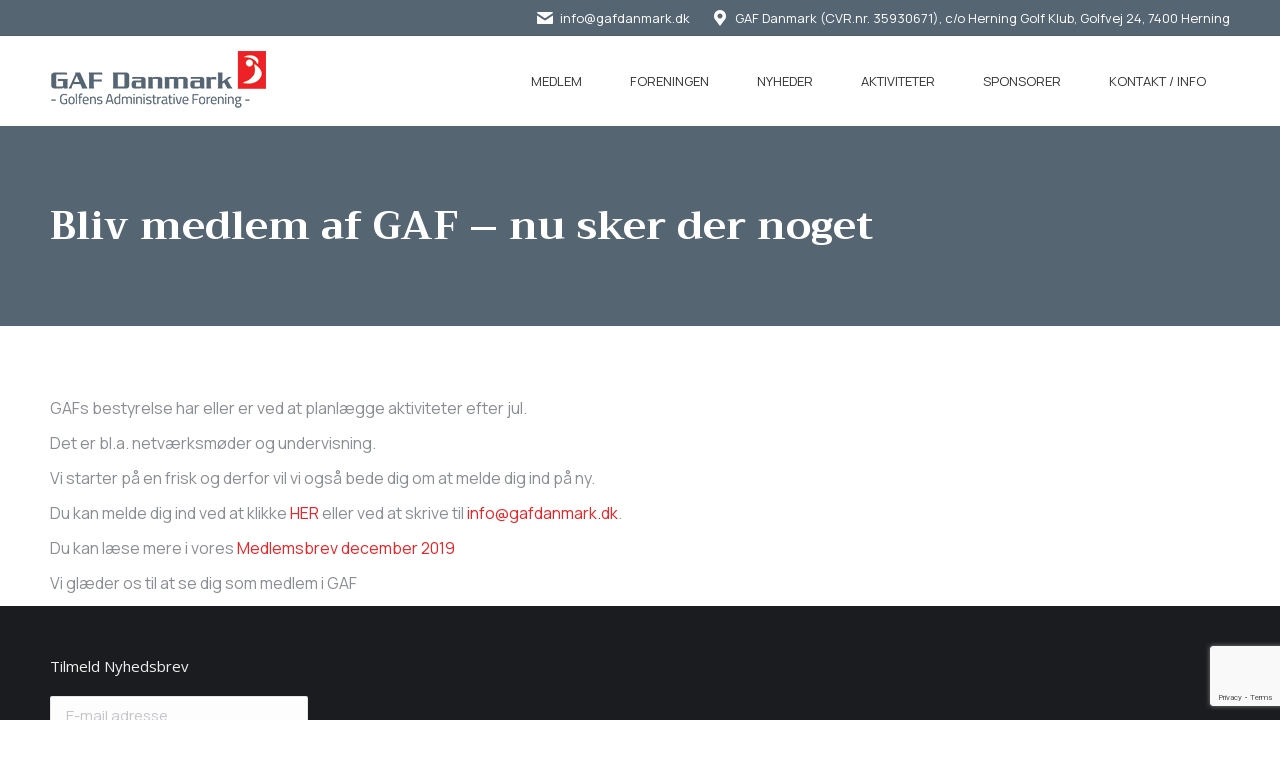

--- FILE ---
content_type: text/html; charset=UTF-8
request_url: https://www.gafdanmark.dk/bliv-medlem-af-gaf-nu-sker-der-noget/
body_size: 15101
content:
<!DOCTYPE html>
<!--[if !(IE 6) | !(IE 7) | !(IE 8)  ]><!-->
<html lang="da-DK" class="no-js">
<!--<![endif]-->
<head>
	<meta charset="UTF-8" />
				<meta name="viewport" content="width=device-width, initial-scale=1, maximum-scale=1, user-scalable=0"/>
			<meta name="theme-color" content="#ec2227"/>	<link rel="profile" href="https://gmpg.org/xfn/11" />
	<title>Bliv medlem af GAF &#8211; nu sker der noget &#8211; GAFDanmark</title>
<meta name='robots' content='max-image-preview:large' />
<link rel='dns-prefetch' href='//fonts.googleapis.com' />
<link rel="alternate" type="application/rss+xml" title="GAFDanmark &raquo; Feed" href="https://www.gafdanmark.dk/feed/" />
<link rel="alternate" type="application/rss+xml" title="GAFDanmark &raquo;-kommentar-feed" href="https://www.gafdanmark.dk/comments/feed/" />
<link rel="alternate" title="oEmbed (JSON)" type="application/json+oembed" href="https://www.gafdanmark.dk/wp-json/oembed/1.0/embed?url=https%3A%2F%2Fwww.gafdanmark.dk%2Fbliv-medlem-af-gaf-nu-sker-der-noget%2F" />
<link rel="alternate" title="oEmbed (XML)" type="text/xml+oembed" href="https://www.gafdanmark.dk/wp-json/oembed/1.0/embed?url=https%3A%2F%2Fwww.gafdanmark.dk%2Fbliv-medlem-af-gaf-nu-sker-der-noget%2F&#038;format=xml" />
		<!-- This site uses the Google Analytics by MonsterInsights plugin v9.11.1 - Using Analytics tracking - https://www.monsterinsights.com/ -->
							<script src="//www.googletagmanager.com/gtag/js?id=G-EXG8MEZSBP"  data-cfasync="false" data-wpfc-render="false" async></script>
			<script data-cfasync="false" data-wpfc-render="false">
				var mi_version = '9.11.1';
				var mi_track_user = true;
				var mi_no_track_reason = '';
								var MonsterInsightsDefaultLocations = {"page_location":"https:\/\/www.gafdanmark.dk\/bliv-medlem-af-gaf-nu-sker-der-noget\/"};
								if ( typeof MonsterInsightsPrivacyGuardFilter === 'function' ) {
					var MonsterInsightsLocations = (typeof MonsterInsightsExcludeQuery === 'object') ? MonsterInsightsPrivacyGuardFilter( MonsterInsightsExcludeQuery ) : MonsterInsightsPrivacyGuardFilter( MonsterInsightsDefaultLocations );
				} else {
					var MonsterInsightsLocations = (typeof MonsterInsightsExcludeQuery === 'object') ? MonsterInsightsExcludeQuery : MonsterInsightsDefaultLocations;
				}

								var disableStrs = [
										'ga-disable-G-EXG8MEZSBP',
									];

				/* Function to detect opted out users */
				function __gtagTrackerIsOptedOut() {
					for (var index = 0; index < disableStrs.length; index++) {
						if (document.cookie.indexOf(disableStrs[index] + '=true') > -1) {
							return true;
						}
					}

					return false;
				}

				/* Disable tracking if the opt-out cookie exists. */
				if (__gtagTrackerIsOptedOut()) {
					for (var index = 0; index < disableStrs.length; index++) {
						window[disableStrs[index]] = true;
					}
				}

				/* Opt-out function */
				function __gtagTrackerOptout() {
					for (var index = 0; index < disableStrs.length; index++) {
						document.cookie = disableStrs[index] + '=true; expires=Thu, 31 Dec 2099 23:59:59 UTC; path=/';
						window[disableStrs[index]] = true;
					}
				}

				if ('undefined' === typeof gaOptout) {
					function gaOptout() {
						__gtagTrackerOptout();
					}
				}
								window.dataLayer = window.dataLayer || [];

				window.MonsterInsightsDualTracker = {
					helpers: {},
					trackers: {},
				};
				if (mi_track_user) {
					function __gtagDataLayer() {
						dataLayer.push(arguments);
					}

					function __gtagTracker(type, name, parameters) {
						if (!parameters) {
							parameters = {};
						}

						if (parameters.send_to) {
							__gtagDataLayer.apply(null, arguments);
							return;
						}

						if (type === 'event') {
														parameters.send_to = monsterinsights_frontend.v4_id;
							var hookName = name;
							if (typeof parameters['event_category'] !== 'undefined') {
								hookName = parameters['event_category'] + ':' + name;
							}

							if (typeof MonsterInsightsDualTracker.trackers[hookName] !== 'undefined') {
								MonsterInsightsDualTracker.trackers[hookName](parameters);
							} else {
								__gtagDataLayer('event', name, parameters);
							}
							
						} else {
							__gtagDataLayer.apply(null, arguments);
						}
					}

					__gtagTracker('js', new Date());
					__gtagTracker('set', {
						'developer_id.dZGIzZG': true,
											});
					if ( MonsterInsightsLocations.page_location ) {
						__gtagTracker('set', MonsterInsightsLocations);
					}
										__gtagTracker('config', 'G-EXG8MEZSBP', {"forceSSL":"true"} );
										window.gtag = __gtagTracker;										(function () {
						/* https://developers.google.com/analytics/devguides/collection/analyticsjs/ */
						/* ga and __gaTracker compatibility shim. */
						var noopfn = function () {
							return null;
						};
						var newtracker = function () {
							return new Tracker();
						};
						var Tracker = function () {
							return null;
						};
						var p = Tracker.prototype;
						p.get = noopfn;
						p.set = noopfn;
						p.send = function () {
							var args = Array.prototype.slice.call(arguments);
							args.unshift('send');
							__gaTracker.apply(null, args);
						};
						var __gaTracker = function () {
							var len = arguments.length;
							if (len === 0) {
								return;
							}
							var f = arguments[len - 1];
							if (typeof f !== 'object' || f === null || typeof f.hitCallback !== 'function') {
								if ('send' === arguments[0]) {
									var hitConverted, hitObject = false, action;
									if ('event' === arguments[1]) {
										if ('undefined' !== typeof arguments[3]) {
											hitObject = {
												'eventAction': arguments[3],
												'eventCategory': arguments[2],
												'eventLabel': arguments[4],
												'value': arguments[5] ? arguments[5] : 1,
											}
										}
									}
									if ('pageview' === arguments[1]) {
										if ('undefined' !== typeof arguments[2]) {
											hitObject = {
												'eventAction': 'page_view',
												'page_path': arguments[2],
											}
										}
									}
									if (typeof arguments[2] === 'object') {
										hitObject = arguments[2];
									}
									if (typeof arguments[5] === 'object') {
										Object.assign(hitObject, arguments[5]);
									}
									if ('undefined' !== typeof arguments[1].hitType) {
										hitObject = arguments[1];
										if ('pageview' === hitObject.hitType) {
											hitObject.eventAction = 'page_view';
										}
									}
									if (hitObject) {
										action = 'timing' === arguments[1].hitType ? 'timing_complete' : hitObject.eventAction;
										hitConverted = mapArgs(hitObject);
										__gtagTracker('event', action, hitConverted);
									}
								}
								return;
							}

							function mapArgs(args) {
								var arg, hit = {};
								var gaMap = {
									'eventCategory': 'event_category',
									'eventAction': 'event_action',
									'eventLabel': 'event_label',
									'eventValue': 'event_value',
									'nonInteraction': 'non_interaction',
									'timingCategory': 'event_category',
									'timingVar': 'name',
									'timingValue': 'value',
									'timingLabel': 'event_label',
									'page': 'page_path',
									'location': 'page_location',
									'title': 'page_title',
									'referrer' : 'page_referrer',
								};
								for (arg in args) {
																		if (!(!args.hasOwnProperty(arg) || !gaMap.hasOwnProperty(arg))) {
										hit[gaMap[arg]] = args[arg];
									} else {
										hit[arg] = args[arg];
									}
								}
								return hit;
							}

							try {
								f.hitCallback();
							} catch (ex) {
							}
						};
						__gaTracker.create = newtracker;
						__gaTracker.getByName = newtracker;
						__gaTracker.getAll = function () {
							return [];
						};
						__gaTracker.remove = noopfn;
						__gaTracker.loaded = true;
						window['__gaTracker'] = __gaTracker;
					})();
									} else {
										console.log("");
					(function () {
						function __gtagTracker() {
							return null;
						}

						window['__gtagTracker'] = __gtagTracker;
						window['gtag'] = __gtagTracker;
					})();
									}
			</script>
							<!-- / Google Analytics by MonsterInsights -->
		<style id='wp-img-auto-sizes-contain-inline-css'>
img:is([sizes=auto i],[sizes^="auto," i]){contain-intrinsic-size:3000px 1500px}
/*# sourceURL=wp-img-auto-sizes-contain-inline-css */
</style>
<style id='wp-emoji-styles-inline-css'>

	img.wp-smiley, img.emoji {
		display: inline !important;
		border: none !important;
		box-shadow: none !important;
		height: 1em !important;
		width: 1em !important;
		margin: 0 0.07em !important;
		vertical-align: -0.1em !important;
		background: none !important;
		padding: 0 !important;
	}
/*# sourceURL=wp-emoji-styles-inline-css */
</style>
<style id='classic-theme-styles-inline-css'>
/*! This file is auto-generated */
.wp-block-button__link{color:#fff;background-color:#32373c;border-radius:9999px;box-shadow:none;text-decoration:none;padding:calc(.667em + 2px) calc(1.333em + 2px);font-size:1.125em}.wp-block-file__button{background:#32373c;color:#fff;text-decoration:none}
/*# sourceURL=/wp-includes/css/classic-themes.min.css */
</style>
<link rel='stylesheet' id='wp-components-css' href='https://www.gafdanmark.dk/wp-includes/css/dist/components/style.min.css?ver=6.9' media='all' />
<link rel='stylesheet' id='wp-preferences-css' href='https://www.gafdanmark.dk/wp-includes/css/dist/preferences/style.min.css?ver=6.9' media='all' />
<link rel='stylesheet' id='wp-block-editor-css' href='https://www.gafdanmark.dk/wp-includes/css/dist/block-editor/style.min.css?ver=6.9' media='all' />
<link rel='stylesheet' id='popup-maker-block-library-style-css' href='https://www.gafdanmark.dk/wp-content/plugins/popup-maker/dist/packages/block-library-style.css?ver=dbea705cfafe089d65f1' media='all' />
<link rel='stylesheet' id='contact-form-7-css' href='https://www.gafdanmark.dk/wp-content/plugins/contact-form-7/includes/css/styles.css?ver=6.1.4' media='all' />
<link rel='stylesheet' id='the7-font-css' href='https://www.gafdanmark.dk/wp-content/themes/dt-the7/fonts/icomoon-the7-font/icomoon-the7-font.min.css?ver=14.2.0' media='all' />
<link rel='stylesheet' id='the7-awesome-fonts-css' href='https://www.gafdanmark.dk/wp-content/themes/dt-the7/fonts/FontAwesome/css/all.min.css?ver=14.2.0' media='all' />
<link rel='stylesheet' id='the7-Defaults-css' href='https://www.gafdanmark.dk/wp-content/uploads/smile_fonts/Defaults/Defaults.css?ver=6.9' media='all' />
<link rel='stylesheet' id='tablepress-default-css' href='https://www.gafdanmark.dk/wp-content/plugins/tablepress/css/build/default.css?ver=3.2.6' media='all' />
<link rel='stylesheet' id='dt-web-fonts-css' href='https://fonts.googleapis.com/css?family=Manrope:400,600,700%7CRoboto:400,600,700%7CTrirong:400,600,700%7COpen+Sans:400,600,700' media='all' />
<link rel='stylesheet' id='dt-main-css' href='https://www.gafdanmark.dk/wp-content/themes/dt-the7/css/main.min.css?ver=14.2.0' media='all' />
<link rel='stylesheet' id='the7-custom-scrollbar-css' href='https://www.gafdanmark.dk/wp-content/themes/dt-the7/lib/custom-scrollbar/custom-scrollbar.min.css?ver=14.2.0' media='all' />
<link rel='stylesheet' id='the7-wpbakery-css' href='https://www.gafdanmark.dk/wp-content/themes/dt-the7/css/wpbakery.min.css?ver=14.2.0' media='all' />
<link rel='stylesheet' id='the7-core-css' href='https://www.gafdanmark.dk/wp-content/plugins/dt-the7-core/assets/css/post-type.min.css?ver=2.7.12' media='all' />
<link rel='stylesheet' id='the7-css-vars-css' href='https://www.gafdanmark.dk/wp-content/uploads/the7-css/css-vars.css?ver=8bb32fd4abf8' media='all' />
<link rel='stylesheet' id='dt-custom-css' href='https://www.gafdanmark.dk/wp-content/uploads/the7-css/custom.css?ver=8bb32fd4abf8' media='all' />
<link rel='stylesheet' id='dt-media-css' href='https://www.gafdanmark.dk/wp-content/uploads/the7-css/media.css?ver=8bb32fd4abf8' media='all' />
<link rel='stylesheet' id='the7-mega-menu-css' href='https://www.gafdanmark.dk/wp-content/uploads/the7-css/mega-menu.css?ver=8bb32fd4abf8' media='all' />
<link rel='stylesheet' id='the7-elements-albums-portfolio-css' href='https://www.gafdanmark.dk/wp-content/uploads/the7-css/the7-elements-albums-portfolio.css?ver=8bb32fd4abf8' media='all' />
<link rel='stylesheet' id='the7-elements-css' href='https://www.gafdanmark.dk/wp-content/uploads/the7-css/post-type-dynamic.css?ver=8bb32fd4abf8' media='all' />
<link rel='stylesheet' id='style-css' href='https://www.gafdanmark.dk/wp-content/themes/dt-the7/style.css?ver=14.2.0' media='all' />
<script src="https://www.gafdanmark.dk/wp-includes/js/jquery/jquery.min.js?ver=3.7.1" id="jquery-core-js"></script>
<script src="https://www.gafdanmark.dk/wp-includes/js/jquery/jquery-migrate.min.js?ver=3.4.1" id="jquery-migrate-js"></script>
<script src="https://www.gafdanmark.dk/wp-content/plugins/google-analytics-for-wordpress/assets/js/frontend-gtag.min.js?ver=9.11.1" id="monsterinsights-frontend-script-js" async data-wp-strategy="async"></script>
<script data-cfasync="false" data-wpfc-render="false" id='monsterinsights-frontend-script-js-extra'>var monsterinsights_frontend = {"js_events_tracking":"true","download_extensions":"doc,pdf,ppt,zip,xls,docx,pptx,xlsx","inbound_paths":"[]","home_url":"https:\/\/www.gafdanmark.dk","hash_tracking":"false","v4_id":"G-EXG8MEZSBP"};</script>
<script id="dt-above-fold-js-extra">
var dtLocal = {"themeUrl":"https://www.gafdanmark.dk/wp-content/themes/dt-the7","passText":"To view this protected post, enter the password below:","moreButtonText":{"loading":"Loading...","loadMore":"Load more"},"postID":"3168","ajaxurl":"https://www.gafdanmark.dk/wp-admin/admin-ajax.php","REST":{"baseUrl":"https://www.gafdanmark.dk/wp-json/the7/v1","endpoints":{"sendMail":"/send-mail"}},"contactMessages":{"required":"One or more fields have an error. Please check and try again.","terms":"Please accept the privacy policy.","fillTheCaptchaError":"Please, fill the captcha."},"captchaSiteKey":"","ajaxNonce":"f41763aa71","pageData":"","themeSettings":{"smoothScroll":"off","lazyLoading":false,"desktopHeader":{"height":90},"ToggleCaptionEnabled":"disabled","ToggleCaption":"Navigation","floatingHeader":{"showAfter":94,"showMenu":true,"height":90,"logo":{"showLogo":true,"html":"\u003Cimg class=\" preload-me\" src=\"https://www.gafdanmark.dk/wp-content/uploads/2021/09/gaf-logo-2021-header.png\" srcset=\"https://www.gafdanmark.dk/wp-content/uploads/2021/09/gaf-logo-2021-header.png 216w, https://www.gafdanmark.dk/wp-content/uploads/2021/09/gaf-logo-2021-header-retina.png 431w\" width=\"216\" height=\"60\"   sizes=\"216px\" alt=\"GAFDanmark\" /\u003E","url":"https://www.gafdanmark.dk/"}},"topLine":{"floatingTopLine":{"logo":{"showLogo":false,"html":""}}},"mobileHeader":{"firstSwitchPoint":992,"secondSwitchPoint":778,"firstSwitchPointHeight":60,"secondSwitchPointHeight":60,"mobileToggleCaptionEnabled":"disabled","mobileToggleCaption":"Menu"},"stickyMobileHeaderFirstSwitch":{"logo":{"html":"\u003Cimg class=\" preload-me\" src=\"https://www.gafdanmark.dk/wp-content/uploads/2021/09/gaf-logo-2021-header-mobil.png\" srcset=\"https://www.gafdanmark.dk/wp-content/uploads/2021/09/gaf-logo-2021-header-mobil.png 108w, https://www.gafdanmark.dk/wp-content/uploads/2021/09/gaf-logo-2021-header.png 216w\" width=\"108\" height=\"30\"   sizes=\"108px\" alt=\"GAFDanmark\" /\u003E"}},"stickyMobileHeaderSecondSwitch":{"logo":{"html":"\u003Cimg class=\" preload-me\" src=\"https://www.gafdanmark.dk/wp-content/uploads/2021/09/gaf-logo-2021-header-mobil.png\" srcset=\"https://www.gafdanmark.dk/wp-content/uploads/2021/09/gaf-logo-2021-header-mobil.png 108w, https://www.gafdanmark.dk/wp-content/uploads/2021/09/gaf-logo-2021-header.png 216w\" width=\"108\" height=\"30\"   sizes=\"108px\" alt=\"GAFDanmark\" /\u003E"}},"sidebar":{"switchPoint":992},"boxedWidth":"1280px"},"VCMobileScreenWidth":"768"};
var dtShare = {"shareButtonText":{"facebook":"Share on Facebook","twitter":"Share on X","pinterest":"Pin it","linkedin":"Share on Linkedin","whatsapp":"Share on Whatsapp"},"overlayOpacity":"85"};
//# sourceURL=dt-above-fold-js-extra
</script>
<script src="https://www.gafdanmark.dk/wp-content/themes/dt-the7/js/above-the-fold.min.js?ver=14.2.0" id="dt-above-fold-js"></script>
<script></script><link rel="https://api.w.org/" href="https://www.gafdanmark.dk/wp-json/" /><link rel="alternate" title="JSON" type="application/json" href="https://www.gafdanmark.dk/wp-json/wp/v2/posts/3168" /><link rel="EditURI" type="application/rsd+xml" title="RSD" href="https://www.gafdanmark.dk/xmlrpc.php?rsd" />
<meta name="generator" content="WordPress 6.9" />
<link rel="canonical" href="https://www.gafdanmark.dk/bliv-medlem-af-gaf-nu-sker-der-noget/" />
<link rel='shortlink' href='https://www.gafdanmark.dk/?p=3168' />
<meta property="og:site_name" content="GAFDanmark" />
<meta property="og:title" content="Bliv medlem af GAF &#8211; nu sker der noget" />
<meta property="og:url" content="https://www.gafdanmark.dk/bliv-medlem-af-gaf-nu-sker-der-noget/" />
<meta property="og:type" content="article" />
<meta name="generator" content="Powered by WPBakery Page Builder - drag and drop page builder for WordPress."/>
<script>document.querySelector('a.mini-contacts.address').setAttribute('target', '_blank');
</script><meta name="generator" content="Powered by Slider Revolution 6.7.38 - responsive, Mobile-Friendly Slider Plugin for WordPress with comfortable drag and drop interface." />
<link rel="icon" href="https://www.gafdanmark.dk/wp-content/uploads/2021/09/favicon-16x16-1.png" type="image/png" sizes="16x16"/><link rel="icon" href="https://www.gafdanmark.dk/wp-content/uploads/2021/09/favicon-32x32-1.png" type="image/png" sizes="32x32"/><link rel="apple-touch-icon" href="https://www.gafdanmark.dk/wp-content/uploads/2021/09/apple-icon-60x60-1.png"><link rel="apple-touch-icon" sizes="76x76" href="https://www.gafdanmark.dk/wp-content/uploads/2021/09/apple-icon-76x76-1.png"><link rel="apple-touch-icon" sizes="120x120" href="https://www.gafdanmark.dk/wp-content/uploads/2021/09/apple-icon-120x120-1.png"><link rel="apple-touch-icon" sizes="152x152" href="https://www.gafdanmark.dk/wp-content/uploads/2021/09/apple-icon-152x152-1.png"><script>function setREVStartSize(e){
			//window.requestAnimationFrame(function() {
				window.RSIW = window.RSIW===undefined ? window.innerWidth : window.RSIW;
				window.RSIH = window.RSIH===undefined ? window.innerHeight : window.RSIH;
				try {
					var pw = document.getElementById(e.c).parentNode.offsetWidth,
						newh;
					pw = pw===0 || isNaN(pw) || (e.l=="fullwidth" || e.layout=="fullwidth") ? window.RSIW : pw;
					e.tabw = e.tabw===undefined ? 0 : parseInt(e.tabw);
					e.thumbw = e.thumbw===undefined ? 0 : parseInt(e.thumbw);
					e.tabh = e.tabh===undefined ? 0 : parseInt(e.tabh);
					e.thumbh = e.thumbh===undefined ? 0 : parseInt(e.thumbh);
					e.tabhide = e.tabhide===undefined ? 0 : parseInt(e.tabhide);
					e.thumbhide = e.thumbhide===undefined ? 0 : parseInt(e.thumbhide);
					e.mh = e.mh===undefined || e.mh=="" || e.mh==="auto" ? 0 : parseInt(e.mh,0);
					if(e.layout==="fullscreen" || e.l==="fullscreen")
						newh = Math.max(e.mh,window.RSIH);
					else{
						e.gw = Array.isArray(e.gw) ? e.gw : [e.gw];
						for (var i in e.rl) if (e.gw[i]===undefined || e.gw[i]===0) e.gw[i] = e.gw[i-1];
						e.gh = e.el===undefined || e.el==="" || (Array.isArray(e.el) && e.el.length==0)? e.gh : e.el;
						e.gh = Array.isArray(e.gh) ? e.gh : [e.gh];
						for (var i in e.rl) if (e.gh[i]===undefined || e.gh[i]===0) e.gh[i] = e.gh[i-1];
											
						var nl = new Array(e.rl.length),
							ix = 0,
							sl;
						e.tabw = e.tabhide>=pw ? 0 : e.tabw;
						e.thumbw = e.thumbhide>=pw ? 0 : e.thumbw;
						e.tabh = e.tabhide>=pw ? 0 : e.tabh;
						e.thumbh = e.thumbhide>=pw ? 0 : e.thumbh;
						for (var i in e.rl) nl[i] = e.rl[i]<window.RSIW ? 0 : e.rl[i];
						sl = nl[0];
						for (var i in nl) if (sl>nl[i] && nl[i]>0) { sl = nl[i]; ix=i;}
						var m = pw>(e.gw[ix]+e.tabw+e.thumbw) ? 1 : (pw-(e.tabw+e.thumbw)) / (e.gw[ix]);
						newh =  (e.gh[ix] * m) + (e.tabh + e.thumbh);
					}
					var el = document.getElementById(e.c);
					if (el!==null && el) el.style.height = newh+"px";
					el = document.getElementById(e.c+"_wrapper");
					if (el!==null && el) {
						el.style.height = newh+"px";
						el.style.display = "block";
					}
				} catch(e){
					console.log("Failure at Presize of Slider:" + e)
				}
			//});
		  };</script>
<noscript><style> .wpb_animate_when_almost_visible { opacity: 1; }</style></noscript><style id='the7-custom-inline-css' type='text/css'>
.sub-nav .menu-item i.fa,
.sub-nav .menu-item i.fas,
.sub-nav .menu-item i.far,
.sub-nav .menu-item i.fab {
	text-align: center;
	width: 1.25em;
}

.box-shadow {
-webkit-box-shadow: 0px 0px 14px 4px rgba(0,0,0,0.3); 
box-shadow: 0px 0px 14px 4px rgba(0,0,0,0.3);
	}

a:link {
  text-decoration: none;
}

#page .row-overflow-slider{
    overflow: visible;
    z-index: 99;
}

.sub-nav li {

    position: relative;
    display: block;
    padding-bottom: 0px;
        padding-top: 0px;
    box-sizing: border-box;
    border-bottom: 1px solid rgba(155,168,146,0.4);

}

.header-box {
    border-radius: 10px 10px 0 0;
    box-shadow: rgb(74 85 104 / 20%) 0px 5px 10px;
}

#sponsor-logo {
    filter: grayscale(100%);
    -webkit-filter: grayscale(100%);
	opacity: .3;
	    background-color: #fff;
        box-shadow: 0px 0px 10px #0000001A;
	border-radius: 10px;
	padding: 14px;
}

#sponsor-logo:hover {
    filter: none;
    -webkit-filter: grayscale(0);
		opacity: .99;
		    background-color: #fff;
        box-shadow: 0px 0px 10px #0000001A;
	border-radius: 10px;
	padding: 14px;

}
</style>
<style id='global-styles-inline-css'>
:root{--wp--preset--aspect-ratio--square: 1;--wp--preset--aspect-ratio--4-3: 4/3;--wp--preset--aspect-ratio--3-4: 3/4;--wp--preset--aspect-ratio--3-2: 3/2;--wp--preset--aspect-ratio--2-3: 2/3;--wp--preset--aspect-ratio--16-9: 16/9;--wp--preset--aspect-ratio--9-16: 9/16;--wp--preset--color--black: #000000;--wp--preset--color--cyan-bluish-gray: #abb8c3;--wp--preset--color--white: #FFF;--wp--preset--color--pale-pink: #f78da7;--wp--preset--color--vivid-red: #cf2e2e;--wp--preset--color--luminous-vivid-orange: #ff6900;--wp--preset--color--luminous-vivid-amber: #fcb900;--wp--preset--color--light-green-cyan: #7bdcb5;--wp--preset--color--vivid-green-cyan: #00d084;--wp--preset--color--pale-cyan-blue: #8ed1fc;--wp--preset--color--vivid-cyan-blue: #0693e3;--wp--preset--color--vivid-purple: #9b51e0;--wp--preset--color--accent: #ec2227;--wp--preset--color--dark-gray: #111;--wp--preset--color--light-gray: #767676;--wp--preset--gradient--vivid-cyan-blue-to-vivid-purple: linear-gradient(135deg,rgb(6,147,227) 0%,rgb(155,81,224) 100%);--wp--preset--gradient--light-green-cyan-to-vivid-green-cyan: linear-gradient(135deg,rgb(122,220,180) 0%,rgb(0,208,130) 100%);--wp--preset--gradient--luminous-vivid-amber-to-luminous-vivid-orange: linear-gradient(135deg,rgb(252,185,0) 0%,rgb(255,105,0) 100%);--wp--preset--gradient--luminous-vivid-orange-to-vivid-red: linear-gradient(135deg,rgb(255,105,0) 0%,rgb(207,46,46) 100%);--wp--preset--gradient--very-light-gray-to-cyan-bluish-gray: linear-gradient(135deg,rgb(238,238,238) 0%,rgb(169,184,195) 100%);--wp--preset--gradient--cool-to-warm-spectrum: linear-gradient(135deg,rgb(74,234,220) 0%,rgb(151,120,209) 20%,rgb(207,42,186) 40%,rgb(238,44,130) 60%,rgb(251,105,98) 80%,rgb(254,248,76) 100%);--wp--preset--gradient--blush-light-purple: linear-gradient(135deg,rgb(255,206,236) 0%,rgb(152,150,240) 100%);--wp--preset--gradient--blush-bordeaux: linear-gradient(135deg,rgb(254,205,165) 0%,rgb(254,45,45) 50%,rgb(107,0,62) 100%);--wp--preset--gradient--luminous-dusk: linear-gradient(135deg,rgb(255,203,112) 0%,rgb(199,81,192) 50%,rgb(65,88,208) 100%);--wp--preset--gradient--pale-ocean: linear-gradient(135deg,rgb(255,245,203) 0%,rgb(182,227,212) 50%,rgb(51,167,181) 100%);--wp--preset--gradient--electric-grass: linear-gradient(135deg,rgb(202,248,128) 0%,rgb(113,206,126) 100%);--wp--preset--gradient--midnight: linear-gradient(135deg,rgb(2,3,129) 0%,rgb(40,116,252) 100%);--wp--preset--font-size--small: 13px;--wp--preset--font-size--medium: 20px;--wp--preset--font-size--large: 36px;--wp--preset--font-size--x-large: 42px;--wp--preset--spacing--20: 0.44rem;--wp--preset--spacing--30: 0.67rem;--wp--preset--spacing--40: 1rem;--wp--preset--spacing--50: 1.5rem;--wp--preset--spacing--60: 2.25rem;--wp--preset--spacing--70: 3.38rem;--wp--preset--spacing--80: 5.06rem;--wp--preset--shadow--natural: 6px 6px 9px rgba(0, 0, 0, 0.2);--wp--preset--shadow--deep: 12px 12px 50px rgba(0, 0, 0, 0.4);--wp--preset--shadow--sharp: 6px 6px 0px rgba(0, 0, 0, 0.2);--wp--preset--shadow--outlined: 6px 6px 0px -3px rgb(255, 255, 255), 6px 6px rgb(0, 0, 0);--wp--preset--shadow--crisp: 6px 6px 0px rgb(0, 0, 0);}:where(.is-layout-flex){gap: 0.5em;}:where(.is-layout-grid){gap: 0.5em;}body .is-layout-flex{display: flex;}.is-layout-flex{flex-wrap: wrap;align-items: center;}.is-layout-flex > :is(*, div){margin: 0;}body .is-layout-grid{display: grid;}.is-layout-grid > :is(*, div){margin: 0;}:where(.wp-block-columns.is-layout-flex){gap: 2em;}:where(.wp-block-columns.is-layout-grid){gap: 2em;}:where(.wp-block-post-template.is-layout-flex){gap: 1.25em;}:where(.wp-block-post-template.is-layout-grid){gap: 1.25em;}.has-black-color{color: var(--wp--preset--color--black) !important;}.has-cyan-bluish-gray-color{color: var(--wp--preset--color--cyan-bluish-gray) !important;}.has-white-color{color: var(--wp--preset--color--white) !important;}.has-pale-pink-color{color: var(--wp--preset--color--pale-pink) !important;}.has-vivid-red-color{color: var(--wp--preset--color--vivid-red) !important;}.has-luminous-vivid-orange-color{color: var(--wp--preset--color--luminous-vivid-orange) !important;}.has-luminous-vivid-amber-color{color: var(--wp--preset--color--luminous-vivid-amber) !important;}.has-light-green-cyan-color{color: var(--wp--preset--color--light-green-cyan) !important;}.has-vivid-green-cyan-color{color: var(--wp--preset--color--vivid-green-cyan) !important;}.has-pale-cyan-blue-color{color: var(--wp--preset--color--pale-cyan-blue) !important;}.has-vivid-cyan-blue-color{color: var(--wp--preset--color--vivid-cyan-blue) !important;}.has-vivid-purple-color{color: var(--wp--preset--color--vivid-purple) !important;}.has-black-background-color{background-color: var(--wp--preset--color--black) !important;}.has-cyan-bluish-gray-background-color{background-color: var(--wp--preset--color--cyan-bluish-gray) !important;}.has-white-background-color{background-color: var(--wp--preset--color--white) !important;}.has-pale-pink-background-color{background-color: var(--wp--preset--color--pale-pink) !important;}.has-vivid-red-background-color{background-color: var(--wp--preset--color--vivid-red) !important;}.has-luminous-vivid-orange-background-color{background-color: var(--wp--preset--color--luminous-vivid-orange) !important;}.has-luminous-vivid-amber-background-color{background-color: var(--wp--preset--color--luminous-vivid-amber) !important;}.has-light-green-cyan-background-color{background-color: var(--wp--preset--color--light-green-cyan) !important;}.has-vivid-green-cyan-background-color{background-color: var(--wp--preset--color--vivid-green-cyan) !important;}.has-pale-cyan-blue-background-color{background-color: var(--wp--preset--color--pale-cyan-blue) !important;}.has-vivid-cyan-blue-background-color{background-color: var(--wp--preset--color--vivid-cyan-blue) !important;}.has-vivid-purple-background-color{background-color: var(--wp--preset--color--vivid-purple) !important;}.has-black-border-color{border-color: var(--wp--preset--color--black) !important;}.has-cyan-bluish-gray-border-color{border-color: var(--wp--preset--color--cyan-bluish-gray) !important;}.has-white-border-color{border-color: var(--wp--preset--color--white) !important;}.has-pale-pink-border-color{border-color: var(--wp--preset--color--pale-pink) !important;}.has-vivid-red-border-color{border-color: var(--wp--preset--color--vivid-red) !important;}.has-luminous-vivid-orange-border-color{border-color: var(--wp--preset--color--luminous-vivid-orange) !important;}.has-luminous-vivid-amber-border-color{border-color: var(--wp--preset--color--luminous-vivid-amber) !important;}.has-light-green-cyan-border-color{border-color: var(--wp--preset--color--light-green-cyan) !important;}.has-vivid-green-cyan-border-color{border-color: var(--wp--preset--color--vivid-green-cyan) !important;}.has-pale-cyan-blue-border-color{border-color: var(--wp--preset--color--pale-cyan-blue) !important;}.has-vivid-cyan-blue-border-color{border-color: var(--wp--preset--color--vivid-cyan-blue) !important;}.has-vivid-purple-border-color{border-color: var(--wp--preset--color--vivid-purple) !important;}.has-vivid-cyan-blue-to-vivid-purple-gradient-background{background: var(--wp--preset--gradient--vivid-cyan-blue-to-vivid-purple) !important;}.has-light-green-cyan-to-vivid-green-cyan-gradient-background{background: var(--wp--preset--gradient--light-green-cyan-to-vivid-green-cyan) !important;}.has-luminous-vivid-amber-to-luminous-vivid-orange-gradient-background{background: var(--wp--preset--gradient--luminous-vivid-amber-to-luminous-vivid-orange) !important;}.has-luminous-vivid-orange-to-vivid-red-gradient-background{background: var(--wp--preset--gradient--luminous-vivid-orange-to-vivid-red) !important;}.has-very-light-gray-to-cyan-bluish-gray-gradient-background{background: var(--wp--preset--gradient--very-light-gray-to-cyan-bluish-gray) !important;}.has-cool-to-warm-spectrum-gradient-background{background: var(--wp--preset--gradient--cool-to-warm-spectrum) !important;}.has-blush-light-purple-gradient-background{background: var(--wp--preset--gradient--blush-light-purple) !important;}.has-blush-bordeaux-gradient-background{background: var(--wp--preset--gradient--blush-bordeaux) !important;}.has-luminous-dusk-gradient-background{background: var(--wp--preset--gradient--luminous-dusk) !important;}.has-pale-ocean-gradient-background{background: var(--wp--preset--gradient--pale-ocean) !important;}.has-electric-grass-gradient-background{background: var(--wp--preset--gradient--electric-grass) !important;}.has-midnight-gradient-background{background: var(--wp--preset--gradient--midnight) !important;}.has-small-font-size{font-size: var(--wp--preset--font-size--small) !important;}.has-medium-font-size{font-size: var(--wp--preset--font-size--medium) !important;}.has-large-font-size{font-size: var(--wp--preset--font-size--large) !important;}.has-x-large-font-size{font-size: var(--wp--preset--font-size--x-large) !important;}
/*# sourceURL=global-styles-inline-css */
</style>
<link rel='stylesheet' id='rs-plugin-settings-css' href='//www.gafdanmark.dk/wp-content/plugins/revslider/sr6/assets/css/rs6.css?ver=6.7.38' media='all' />
<style id='rs-plugin-settings-inline-css'>
#rs-demo-id {}
/*# sourceURL=rs-plugin-settings-inline-css */
</style>
</head>
<body data-rsssl=1 id="the7-body" class="wp-singular post-template-default single single-post postid-3168 single-format-standard wp-embed-responsive wp-theme-dt-the7 the7-core-ver-2.7.12 no-comments dt-responsive-on right-mobile-menu-close-icon ouside-menu-close-icon mobile-hamburger-close-bg-enable mobile-hamburger-close-bg-hover-enable  fade-medium-mobile-menu-close-icon fade-medium-menu-close-icon srcset-enabled btn-flat custom-btn-color custom-btn-hover-color phantom-sticky phantom-disable-decoration phantom-main-logo-on floating-top-bar sticky-mobile-header top-header first-switch-logo-left first-switch-menu-right second-switch-logo-left second-switch-menu-right right-mobile-menu layzr-loading-on popup-message-style the7-ver-14.2.0 dt-fa-compatibility wpb-js-composer js-comp-ver-8.7.2 vc_responsive">
<script
  src="https://www.chatbase.co/embed.min.js"
  id="6TaiZO30a3dLgs76JLAcG"
  defer>
</script><!-- The7 14.2.0 -->

<div id="page" >
	<a class="skip-link screen-reader-text" href="#content">Skip to content</a>

<div class="masthead inline-header right widgets full-height x-move-mobile-icon dt-parent-menu-clickable show-sub-menu-on-hover show-device-logo show-mobile-logo" >

	<div class="top-bar full-width-line top-bar-line-hide">
	<div class="top-bar-bg" ></div>
	<div class="mini-widgets left-widgets"></div><div class="right-widgets mini-widgets"><a href="mailto:info@gafdanmark.dk" class="mini-contacts email show-on-desktop near-logo-first-switch in-menu-second-switch"><i class="fa-fw the7-mw-icon-mail-bold"></i>info@gafdanmark.dk</a><a href="https://www.google.com/maps/place/Herning+Golfklub/@56.136667,9.0009311,641m/data=!3m3!1e3!4b1!5s0x464bbc1d498eaf71:0xd79aa74d9999b62f!4m6!3m5!1s0x464bbc1d498eaf71:0xb6dd5a77a4619a55!8m2!3d56.136667!4d9.0009311!16sg1thz087g?entry=ttu&amp;g_ep=EgoyMDI1MTIwNy4wIKXMDSoASAFQAw" class="mini-contacts address show-on-desktop near-logo-first-switch in-menu-second-switch"><i class="fa-fw the7-mw-icon-address-bold"></i>GAF Danmark (CVR.nr. 35930671), c/o Herning Golf Klub, Golfvej 24, 7400 Herning</a></div></div>

	<header class="header-bar" role="banner">

		<div class="branding">
	<div id="site-title" class="assistive-text">GAFDanmark</div>
	<div id="site-description" class="assistive-text">Website for Golfen Administrative Forening i Danmark</div>
	<a class="same-logo" href="https://www.gafdanmark.dk/"><img class=" preload-me" src="https://www.gafdanmark.dk/wp-content/uploads/2021/09/gaf-logo-2021-header.png" srcset="https://www.gafdanmark.dk/wp-content/uploads/2021/09/gaf-logo-2021-header.png 216w, https://www.gafdanmark.dk/wp-content/uploads/2021/09/gaf-logo-2021-header-retina.png 431w" width="216" height="60"   sizes="216px" alt="GAFDanmark" /><img class="mobile-logo preload-me" src="https://www.gafdanmark.dk/wp-content/uploads/2021/09/gaf-logo-2021-header-mobil.png" srcset="https://www.gafdanmark.dk/wp-content/uploads/2021/09/gaf-logo-2021-header-mobil.png 108w, https://www.gafdanmark.dk/wp-content/uploads/2021/09/gaf-logo-2021-header.png 216w" width="108" height="30"   sizes="108px" alt="GAFDanmark" /></a></div>

		<ul id="primary-menu" class="main-nav bg-outline-decoration hover-bg-decoration active-bg-decoration outside-item-remove-margin"><li class="menu-item menu-item-type-post_type menu-item-object-page menu-item-has-children menu-item-2060 first has-children depth-0"><a href='https://www.gafdanmark.dk/medlem/' data-level='1' aria-haspopup='true' aria-expanded='false'><span class="menu-item-text"><span class="menu-text">Medlem</span></span></a><ul class="sub-nav level-arrows-on" role="group"><li class="menu-item menu-item-type-custom menu-item-object-custom menu-item-3883 first depth-1"><a href='https://www.gafdanmark.dk/wp-content/uploads/2024/10/DGU-medlemstal-2011-2024_GAF-version.xlsx' target='_blank' data-level='2'><span class="menu-item-text"><span class="menu-text">DGU medlemsstatistik 2011-2024</span></span></a></li> <li class="menu-item menu-item-type-post_type menu-item-object-page menu-item-3024 depth-1"><a href='https://www.gafdanmark.dk/medlem/personlige-data/' data-level='2'><span class="menu-item-text"><span class="menu-text">Personlige data</span></span></a></li> <li class="menu-item menu-item-type-post_type menu-item-object-page menu-item-2063 depth-1"><a href='https://www.gafdanmark.dk/medlem/medlemsoversigt/' data-level='2'><span class="menu-item-text"><span class="menu-text">Medlemsoversigt</span></span></a></li> <li class="menu-item menu-item-type-post_type menu-item-object-page menu-item-2070 depth-1"><a href='https://www.gafdanmark.dk/medlem/medlemskaber/' data-level='2'><span class="menu-item-text"><span class="menu-text">Medlemskaber</span></span></a></li> </ul></li> <li class="menu-item menu-item-type-post_type menu-item-object-page menu-item-has-children menu-item-2074 has-children depth-0"><a href='https://www.gafdanmark.dk/foreningen/' data-level='1' aria-haspopup='true' aria-expanded='false'><span class="menu-item-text"><span class="menu-text">Foreningen</span></span></a><ul class="sub-nav level-arrows-on" role="group"><li class="menu-item menu-item-type-post_type menu-item-object-page menu-item-2085 first depth-1"><a href='https://www.gafdanmark.dk/foreningen/bestyrelsen/' data-level='2'><span class="menu-item-text"><span class="menu-text">Bestyrelsen</span></span></a></li> <li class="menu-item menu-item-type-post_type menu-item-object-page menu-item-2092 depth-1"><a href='https://www.gafdanmark.dk/foreningen/vedtaegter/' data-level='2'><span class="menu-item-text"><span class="menu-text">Vedtægter</span></span></a></li> <li class="menu-item menu-item-type-post_type menu-item-object-page menu-item-2095 depth-1"><a href='https://www.gafdanmark.dk/foreningen/moedereferater/' data-level='2'><span class="menu-item-text"><span class="menu-text">Mødereferater</span></span></a></li> <li class="menu-item menu-item-type-post_type menu-item-object-page menu-item-has-children menu-item-2098 has-children depth-1"><a href='https://www.gafdanmark.dk/foreningen/generalforsamling/' data-level='2' aria-haspopup='true' aria-expanded='false'><span class="menu-item-text"><span class="menu-text">Generalforsamling</span></span></a><ul class="sub-nav level-arrows-on" role="group"><li class="menu-item menu-item-type-post_type menu-item-object-page menu-item-3681 first depth-2"><a href='https://www.gafdanmark.dk/foreningen/generalforsamling/dokumenter-2022/' data-level='3'><span class="menu-item-text"><span class="menu-text">Dokumenter 2022</span></span></a></li> <li class="menu-item menu-item-type-post_type menu-item-object-page menu-item-3549 depth-2"><a href='https://www.gafdanmark.dk/foreningen/generalforsamling/dokumenter-2021/' data-level='3'><span class="menu-item-text"><span class="menu-text">Dokumenter 2021</span></span></a></li> </ul></li> <li class="menu-item menu-item-type-post_type menu-item-object-page menu-item-2102 depth-1"><a href='https://www.gafdanmark.dk/foreningen/gafs-historie/' data-level='2'><span class="menu-item-text"><span class="menu-text">GAF’s historie</span></span></a></li> </ul></li> <li class="menu-item menu-item-type-post_type menu-item-object-page menu-item-2385 depth-0"><a href='https://www.gafdanmark.dk/nyheder/' data-level='1'><span class="menu-item-text"><span class="menu-text">Nyheder</span></span></a></li> <li class="menu-item menu-item-type-post_type menu-item-object-page menu-item-has-children menu-item-3276 has-children depth-0"><a href='https://www.gafdanmark.dk/aktiviteter/' data-level='1' aria-haspopup='true' aria-expanded='false'><span class="menu-item-text"><span class="menu-text">Aktiviteter</span></span></a><ul class="sub-nav level-arrows-on" role="group"><li class="menu-item menu-item-type-post_type menu-item-object-page menu-item-3301 first depth-1"><a href='https://www.gafdanmark.dk/aktiviteter/rejser/' data-level='2'><span class="menu-item-text"><span class="menu-text">Rejser</span></span></a></li> <li class="menu-item menu-item-type-post_type menu-item-object-page menu-item-3302 depth-1"><a href='https://www.gafdanmark.dk/aktiviteter/gaf-golfmestre/' data-level='2'><span class="menu-item-text"><span class="menu-text">GAF Golfmestre</span></span></a></li> <li class="menu-item menu-item-type-post_type menu-item-object-page menu-item-3575 depth-1"><a href='https://www.gafdanmark.dk/aktiviteter/webinar/' data-level='2'><span class="menu-item-text"><span class="menu-text">Webinar</span></span></a></li> </ul></li> <li class="menu-item menu-item-type-post_type menu-item-object-page menu-item-has-children menu-item-2257 has-children depth-0 dt-mega-menu mega-auto-width mega-column-3"><a href='https://www.gafdanmark.dk/sponsorerpartnere/' data-level='1' aria-haspopup='true' aria-expanded='false'><span class="menu-item-text"><span class="menu-text">Sponsorer</span></span></a><div class="dt-mega-menu-wrap"><ul class="sub-nav level-arrows-on" role="group"><li class="menu-item menu-item-type-post_type menu-item-object-page menu-item-2773 first depth-1 no-link dt-mega-parent wf-1-3"><a href='https://www.gafdanmark.dk/sponsorerpartnere/sponsoraftaler/' data-level='2'><span class="menu-item-text"><span class="menu-text">Sponsoraftaler</span></span></a></li> <li class="menu-item menu-item-type-post_type menu-item-object-page menu-item-3826 depth-1 no-link dt-mega-parent wf-1-3"><a href='https://www.gafdanmark.dk/sponsorerpartnere/golfhaeftet-3-2-3-2/' data-level='2'><span class="menu-item-text"><span class="menu-text">59 Club</span></span></a></li> <li class="menu-item menu-item-type-post_type menu-item-object-page menu-item-3843 depth-1 no-link dt-mega-parent wf-1-3"><a href='https://www.gafdanmark.dk/sponsorerpartnere/alltoa/' data-level='2'><span class="menu-item-text"><span class="menu-text">AllToa</span></span></a></li> <li class="menu-item menu-item-type-post_type menu-item-object-page menu-item-3825 depth-1 no-link dt-mega-parent wf-1-3"><a href='https://www.gafdanmark.dk/sponsorerpartnere/golfhaeftet-3-2-3-2-2/' data-level='2'><span class="menu-item-text"><span class="menu-text">Amer Sports</span></span></a></li> <li class="menu-item menu-item-type-post_type menu-item-object-page menu-item-3235 depth-1 no-link dt-mega-parent wf-1-3"><a href='https://www.gafdanmark.dk/sponsorerpartnere/cart-care-club-car/' data-level='2'><span class="menu-item-text"><span class="menu-text">Cart Care (Club Car)</span></span></a></li> <li class="menu-item menu-item-type-post_type menu-item-object-page menu-item-4142 depth-1 no-link dt-mega-parent wf-1-3"><a href='https://www.gafdanmark.dk/sponsorerpartnere/comasystem/' data-level='2'><span class="menu-item-text"><span class="menu-text">COMAsystem</span></span></a></li> <li class="menu-item menu-item-type-post_type menu-item-object-page menu-item-4216 depth-1 no-link dt-mega-parent wf-1-3"><a href='https://www.gafdanmark.dk/sponsorerpartnere/compu-partner/' data-level='2'><span class="menu-item-text"><span class="menu-text">CompuPartner</span></span></a></li> <li class="menu-item menu-item-type-post_type menu-item-object-page menu-item-4215 depth-1 no-link dt-mega-parent wf-1-3"><a href='https://www.gafdanmark.dk/sponsorerpartnere/dansk-golf-union/' data-level='2'><span class="menu-item-text"><span class="menu-text">Dansk Golf Union</span></span></a></li> <li class="menu-item menu-item-type-post_type menu-item-object-page menu-item-3899 depth-1 no-link dt-mega-parent wf-1-3"><a href='https://www.gafdanmark.dk/sponsorerpartnere/dccenergi/' data-level='2'><span class="menu-item-text"><span class="menu-text">DCC Energi</span></span></a></li> <li class="menu-item menu-item-type-post_type menu-item-object-page menu-item-3917 depth-1 no-link dt-mega-parent wf-1-3"><a href='https://www.gafdanmark.dk/sponsorerpartnere/danskgrafiksystem/' data-level='2'><span class="menu-item-text"><span class="menu-text">Dansk Grafik System</span></span></a></li> <li class="menu-item menu-item-type-post_type menu-item-object-page menu-item-3817 depth-1 no-link dt-mega-parent wf-1-3"><a href='https://www.gafdanmark.dk/sponsorerpartnere/golfhaeftet-3-2-3/' data-level='2'><span class="menu-item-text"><span class="menu-text">ECOR</span></span></a></li> <li class="menu-item menu-item-type-post_type menu-item-object-page menu-item-3836 depth-1 no-link dt-mega-parent wf-1-3"><a href='https://www.gafdanmark.dk/sponsorerpartnere/golfhaeftet-3-2-3-2-3-2-2/' data-level='2'><span class="menu-item-text"><span class="menu-text">From-Nielsen</span></span></a></li> <li class="menu-item menu-item-type-post_type menu-item-object-page menu-item-3223 depth-1 no-link dt-mega-parent wf-1-3"><a href='https://www.gafdanmark.dk/sponsorerpartnere/ingenium-golf/' data-level='2'><span class="menu-item-text"><span class="menu-text">GLFR</span></span></a></li> <li class="menu-item menu-item-type-post_type menu-item-object-page menu-item-3316 depth-1 no-link dt-mega-parent wf-1-3"><a href='https://www.gafdanmark.dk/sponsorerpartnere/gls-a/' data-level='2'><span class="menu-item-text"><span class="menu-text">GLS-A</span></span></a></li> <li class="menu-item menu-item-type-post_type menu-item-object-page menu-item-2261 depth-1 no-link dt-mega-parent wf-1-3"><a href='https://www.gafdanmark.dk/sponsorerpartnere/golfbox/' data-level='2'><span class="menu-item-text"><span class="menu-text">GolfBox</span></span></a></li> <li class="menu-item menu-item-type-post_type menu-item-object-page menu-item-2697 depth-1 no-link dt-mega-parent wf-1-3"><a href='https://www.gafdanmark.dk/sponsorerpartnere/golfhaeftet/' data-level='2'><span class="menu-item-text"><span class="menu-text">Golfamore</span></span></a></li> <li class="menu-item menu-item-type-post_type menu-item-object-page menu-item-2273 depth-1 no-link dt-mega-parent wf-1-3"><a href='https://www.gafdanmark.dk/sponsorerpartnere/golfmore/' data-level='2'><span class="menu-item-text"><span class="menu-text">Golfmore</span></span></a></li> <li class="menu-item menu-item-type-post_type menu-item-object-page menu-item-3665 depth-1 no-link dt-mega-parent wf-1-3"><a href='https://www.gafdanmark.dk/sponsorerpartnere/helms-tmt-centret/' data-level='2'><span class="menu-item-text"><span class="menu-text">Helms TMT Centret</span></span></a></li> <li class="menu-item menu-item-type-post_type menu-item-object-page menu-item-4214 depth-1 no-link dt-mega-parent wf-1-3"><a href='https://www.gafdanmark.dk/sponsorerpartnere/hole-in-one/' data-level='2'><span class="menu-item-text"><span class="menu-text">Hole in One</span></span></a></li> <li class="menu-item menu-item-type-post_type menu-item-object-page menu-item-3783 depth-1 no-link dt-mega-parent wf-1-3"><a href='https://www.gafdanmark.dk/sponsorerpartnere/howmanystrokes/' data-level='2'><span class="menu-item-text"><span class="menu-text">How Many Strokes</span></span></a></li> <li class="menu-item menu-item-type-post_type menu-item-object-page menu-item-4088 depth-1 no-link dt-mega-parent wf-1-3"><a href='https://www.gafdanmark.dk/sponsorerpartnere/hr-afdelingen/' data-level='2'><span class="menu-item-text"><span class="menu-text">HR-Afdelingen</span></span></a></li> <li class="menu-item menu-item-type-post_type menu-item-object-page menu-item-3530 depth-1 no-link dt-mega-parent wf-1-3"><a href='https://www.gafdanmark.dk/sponsorerpartnere/idraettens-udviklings-center/' data-level='2'><span class="menu-item-text"><span class="menu-text">Idrættens udviklings Center</span></span></a></li> <li class="menu-item menu-item-type-post_type menu-item-object-page menu-item-3837 depth-1 no-link dt-mega-parent wf-1-3"><a href='https://www.gafdanmark.dk/sponsorerpartnere/golfhaeftet-3-2-3-2-3-2/' data-level='2'><span class="menu-item-text"><span class="menu-text">Sweetspot</span></span></a></li> <li class="menu-item menu-item-type-post_type menu-item-object-page menu-item-3322 depth-1 no-link dt-mega-parent wf-1-3"><a href='https://www.gafdanmark.dk/sponsorerpartnere/golfpension-soderberg-partners/' data-level='2'><span class="menu-item-text"><span class="menu-text">Golfpension – Söderberg &#038; Partners</span></span></a></li> <li class="menu-item menu-item-type-post_type menu-item-object-page menu-item-2338 depth-1 no-link dt-mega-parent wf-1-3"><a href='https://www.gafdanmark.dk/sponsorerpartnere/uniquepixels/' data-level='2'><span class="menu-item-text"><span class="menu-text">Uniquepixels</span></span></a></li> <li class="menu-item menu-item-type-post_type menu-item-object-page menu-item-3790 depth-1 no-link dt-mega-parent wf-1-3"><a href='https://www.gafdanmark.dk/sponsorerpartnere/golfhaeftet-3-2/' data-level='2'><span class="menu-item-text"><span class="menu-text">X3mgolf</span></span></a></li> <li class="menu-item menu-item-type-post_type menu-item-object-page menu-item-4277 depth-1 no-link dt-mega-parent wf-1-3"><a href='https://www.gafdanmark.dk/sponsorerpartnere/rangeservant/' data-level='2'><span class="menu-item-text"><span class="menu-text">Range Servant</span></span></a></li> <li class="menu-item menu-item-type-post_type menu-item-object-page menu-item-4319 depth-1 no-link dt-mega-parent wf-1-3"><a href='https://www.gafdanmark.dk/sponsorerpartnere/tidnok-dk/' data-level='2'><span class="menu-item-text"><span class="menu-text">Tidnok.dk</span></span></a></li> </ul></div></li> <li class="menu-item menu-item-type-post_type menu-item-object-page menu-item-2154 last depth-0"><a href='https://www.gafdanmark.dk/kontakt-info/' data-level='1'><span class="menu-item-text"><span class="menu-text">Kontakt / Info</span></span></a></li> </ul>
		
	</header>

</div>
<div role="navigation" aria-label="Main Menu" class="dt-mobile-header mobile-menu-show-divider">
	<div class="dt-close-mobile-menu-icon" aria-label="Close" role="button" tabindex="0"><div class="close-line-wrap"><span class="close-line"></span><span class="close-line"></span><span class="close-line"></span></div></div>	<ul id="mobile-menu" class="mobile-main-nav">
		<li class="menu-item menu-item-type-post_type menu-item-object-page menu-item-has-children menu-item-2060 first has-children depth-0"><a href='https://www.gafdanmark.dk/medlem/' data-level='1' aria-haspopup='true' aria-expanded='false'><span class="menu-item-text"><span class="menu-text">Medlem</span></span></a><ul class="sub-nav level-arrows-on" role="group"><li class="menu-item menu-item-type-custom menu-item-object-custom menu-item-3883 first depth-1"><a href='https://www.gafdanmark.dk/wp-content/uploads/2024/10/DGU-medlemstal-2011-2024_GAF-version.xlsx' target='_blank' data-level='2'><span class="menu-item-text"><span class="menu-text">DGU medlemsstatistik 2011-2024</span></span></a></li> <li class="menu-item menu-item-type-post_type menu-item-object-page menu-item-3024 depth-1"><a href='https://www.gafdanmark.dk/medlem/personlige-data/' data-level='2'><span class="menu-item-text"><span class="menu-text">Personlige data</span></span></a></li> <li class="menu-item menu-item-type-post_type menu-item-object-page menu-item-2063 depth-1"><a href='https://www.gafdanmark.dk/medlem/medlemsoversigt/' data-level='2'><span class="menu-item-text"><span class="menu-text">Medlemsoversigt</span></span></a></li> <li class="menu-item menu-item-type-post_type menu-item-object-page menu-item-2070 depth-1"><a href='https://www.gafdanmark.dk/medlem/medlemskaber/' data-level='2'><span class="menu-item-text"><span class="menu-text">Medlemskaber</span></span></a></li> </ul></li> <li class="menu-item menu-item-type-post_type menu-item-object-page menu-item-has-children menu-item-2074 has-children depth-0"><a href='https://www.gafdanmark.dk/foreningen/' data-level='1' aria-haspopup='true' aria-expanded='false'><span class="menu-item-text"><span class="menu-text">Foreningen</span></span></a><ul class="sub-nav level-arrows-on" role="group"><li class="menu-item menu-item-type-post_type menu-item-object-page menu-item-2085 first depth-1"><a href='https://www.gafdanmark.dk/foreningen/bestyrelsen/' data-level='2'><span class="menu-item-text"><span class="menu-text">Bestyrelsen</span></span></a></li> <li class="menu-item menu-item-type-post_type menu-item-object-page menu-item-2092 depth-1"><a href='https://www.gafdanmark.dk/foreningen/vedtaegter/' data-level='2'><span class="menu-item-text"><span class="menu-text">Vedtægter</span></span></a></li> <li class="menu-item menu-item-type-post_type menu-item-object-page menu-item-2095 depth-1"><a href='https://www.gafdanmark.dk/foreningen/moedereferater/' data-level='2'><span class="menu-item-text"><span class="menu-text">Mødereferater</span></span></a></li> <li class="menu-item menu-item-type-post_type menu-item-object-page menu-item-has-children menu-item-2098 has-children depth-1"><a href='https://www.gafdanmark.dk/foreningen/generalforsamling/' data-level='2' aria-haspopup='true' aria-expanded='false'><span class="menu-item-text"><span class="menu-text">Generalforsamling</span></span></a><ul class="sub-nav level-arrows-on" role="group"><li class="menu-item menu-item-type-post_type menu-item-object-page menu-item-3681 first depth-2"><a href='https://www.gafdanmark.dk/foreningen/generalforsamling/dokumenter-2022/' data-level='3'><span class="menu-item-text"><span class="menu-text">Dokumenter 2022</span></span></a></li> <li class="menu-item menu-item-type-post_type menu-item-object-page menu-item-3549 depth-2"><a href='https://www.gafdanmark.dk/foreningen/generalforsamling/dokumenter-2021/' data-level='3'><span class="menu-item-text"><span class="menu-text">Dokumenter 2021</span></span></a></li> </ul></li> <li class="menu-item menu-item-type-post_type menu-item-object-page menu-item-2102 depth-1"><a href='https://www.gafdanmark.dk/foreningen/gafs-historie/' data-level='2'><span class="menu-item-text"><span class="menu-text">GAF’s historie</span></span></a></li> </ul></li> <li class="menu-item menu-item-type-post_type menu-item-object-page menu-item-2385 depth-0"><a href='https://www.gafdanmark.dk/nyheder/' data-level='1'><span class="menu-item-text"><span class="menu-text">Nyheder</span></span></a></li> <li class="menu-item menu-item-type-post_type menu-item-object-page menu-item-has-children menu-item-3276 has-children depth-0"><a href='https://www.gafdanmark.dk/aktiviteter/' data-level='1' aria-haspopup='true' aria-expanded='false'><span class="menu-item-text"><span class="menu-text">Aktiviteter</span></span></a><ul class="sub-nav level-arrows-on" role="group"><li class="menu-item menu-item-type-post_type menu-item-object-page menu-item-3301 first depth-1"><a href='https://www.gafdanmark.dk/aktiviteter/rejser/' data-level='2'><span class="menu-item-text"><span class="menu-text">Rejser</span></span></a></li> <li class="menu-item menu-item-type-post_type menu-item-object-page menu-item-3302 depth-1"><a href='https://www.gafdanmark.dk/aktiviteter/gaf-golfmestre/' data-level='2'><span class="menu-item-text"><span class="menu-text">GAF Golfmestre</span></span></a></li> <li class="menu-item menu-item-type-post_type menu-item-object-page menu-item-3575 depth-1"><a href='https://www.gafdanmark.dk/aktiviteter/webinar/' data-level='2'><span class="menu-item-text"><span class="menu-text">Webinar</span></span></a></li> </ul></li> <li class="menu-item menu-item-type-post_type menu-item-object-page menu-item-has-children menu-item-2257 has-children depth-0 dt-mega-menu mega-auto-width mega-column-3"><a href='https://www.gafdanmark.dk/sponsorerpartnere/' data-level='1' aria-haspopup='true' aria-expanded='false'><span class="menu-item-text"><span class="menu-text">Sponsorer</span></span></a><div class="dt-mega-menu-wrap"><ul class="sub-nav level-arrows-on" role="group"><li class="menu-item menu-item-type-post_type menu-item-object-page menu-item-2773 first depth-1 no-link dt-mega-parent wf-1-3"><a href='https://www.gafdanmark.dk/sponsorerpartnere/sponsoraftaler/' data-level='2'><span class="menu-item-text"><span class="menu-text">Sponsoraftaler</span></span></a></li> <li class="menu-item menu-item-type-post_type menu-item-object-page menu-item-3826 depth-1 no-link dt-mega-parent wf-1-3"><a href='https://www.gafdanmark.dk/sponsorerpartnere/golfhaeftet-3-2-3-2/' data-level='2'><span class="menu-item-text"><span class="menu-text">59 Club</span></span></a></li> <li class="menu-item menu-item-type-post_type menu-item-object-page menu-item-3843 depth-1 no-link dt-mega-parent wf-1-3"><a href='https://www.gafdanmark.dk/sponsorerpartnere/alltoa/' data-level='2'><span class="menu-item-text"><span class="menu-text">AllToa</span></span></a></li> <li class="menu-item menu-item-type-post_type menu-item-object-page menu-item-3825 depth-1 no-link dt-mega-parent wf-1-3"><a href='https://www.gafdanmark.dk/sponsorerpartnere/golfhaeftet-3-2-3-2-2/' data-level='2'><span class="menu-item-text"><span class="menu-text">Amer Sports</span></span></a></li> <li class="menu-item menu-item-type-post_type menu-item-object-page menu-item-3235 depth-1 no-link dt-mega-parent wf-1-3"><a href='https://www.gafdanmark.dk/sponsorerpartnere/cart-care-club-car/' data-level='2'><span class="menu-item-text"><span class="menu-text">Cart Care (Club Car)</span></span></a></li> <li class="menu-item menu-item-type-post_type menu-item-object-page menu-item-4142 depth-1 no-link dt-mega-parent wf-1-3"><a href='https://www.gafdanmark.dk/sponsorerpartnere/comasystem/' data-level='2'><span class="menu-item-text"><span class="menu-text">COMAsystem</span></span></a></li> <li class="menu-item menu-item-type-post_type menu-item-object-page menu-item-4216 depth-1 no-link dt-mega-parent wf-1-3"><a href='https://www.gafdanmark.dk/sponsorerpartnere/compu-partner/' data-level='2'><span class="menu-item-text"><span class="menu-text">CompuPartner</span></span></a></li> <li class="menu-item menu-item-type-post_type menu-item-object-page menu-item-4215 depth-1 no-link dt-mega-parent wf-1-3"><a href='https://www.gafdanmark.dk/sponsorerpartnere/dansk-golf-union/' data-level='2'><span class="menu-item-text"><span class="menu-text">Dansk Golf Union</span></span></a></li> <li class="menu-item menu-item-type-post_type menu-item-object-page menu-item-3899 depth-1 no-link dt-mega-parent wf-1-3"><a href='https://www.gafdanmark.dk/sponsorerpartnere/dccenergi/' data-level='2'><span class="menu-item-text"><span class="menu-text">DCC Energi</span></span></a></li> <li class="menu-item menu-item-type-post_type menu-item-object-page menu-item-3917 depth-1 no-link dt-mega-parent wf-1-3"><a href='https://www.gafdanmark.dk/sponsorerpartnere/danskgrafiksystem/' data-level='2'><span class="menu-item-text"><span class="menu-text">Dansk Grafik System</span></span></a></li> <li class="menu-item menu-item-type-post_type menu-item-object-page menu-item-3817 depth-1 no-link dt-mega-parent wf-1-3"><a href='https://www.gafdanmark.dk/sponsorerpartnere/golfhaeftet-3-2-3/' data-level='2'><span class="menu-item-text"><span class="menu-text">ECOR</span></span></a></li> <li class="menu-item menu-item-type-post_type menu-item-object-page menu-item-3836 depth-1 no-link dt-mega-parent wf-1-3"><a href='https://www.gafdanmark.dk/sponsorerpartnere/golfhaeftet-3-2-3-2-3-2-2/' data-level='2'><span class="menu-item-text"><span class="menu-text">From-Nielsen</span></span></a></li> <li class="menu-item menu-item-type-post_type menu-item-object-page menu-item-3223 depth-1 no-link dt-mega-parent wf-1-3"><a href='https://www.gafdanmark.dk/sponsorerpartnere/ingenium-golf/' data-level='2'><span class="menu-item-text"><span class="menu-text">GLFR</span></span></a></li> <li class="menu-item menu-item-type-post_type menu-item-object-page menu-item-3316 depth-1 no-link dt-mega-parent wf-1-3"><a href='https://www.gafdanmark.dk/sponsorerpartnere/gls-a/' data-level='2'><span class="menu-item-text"><span class="menu-text">GLS-A</span></span></a></li> <li class="menu-item menu-item-type-post_type menu-item-object-page menu-item-2261 depth-1 no-link dt-mega-parent wf-1-3"><a href='https://www.gafdanmark.dk/sponsorerpartnere/golfbox/' data-level='2'><span class="menu-item-text"><span class="menu-text">GolfBox</span></span></a></li> <li class="menu-item menu-item-type-post_type menu-item-object-page menu-item-2697 depth-1 no-link dt-mega-parent wf-1-3"><a href='https://www.gafdanmark.dk/sponsorerpartnere/golfhaeftet/' data-level='2'><span class="menu-item-text"><span class="menu-text">Golfamore</span></span></a></li> <li class="menu-item menu-item-type-post_type menu-item-object-page menu-item-2273 depth-1 no-link dt-mega-parent wf-1-3"><a href='https://www.gafdanmark.dk/sponsorerpartnere/golfmore/' data-level='2'><span class="menu-item-text"><span class="menu-text">Golfmore</span></span></a></li> <li class="menu-item menu-item-type-post_type menu-item-object-page menu-item-3665 depth-1 no-link dt-mega-parent wf-1-3"><a href='https://www.gafdanmark.dk/sponsorerpartnere/helms-tmt-centret/' data-level='2'><span class="menu-item-text"><span class="menu-text">Helms TMT Centret</span></span></a></li> <li class="menu-item menu-item-type-post_type menu-item-object-page menu-item-4214 depth-1 no-link dt-mega-parent wf-1-3"><a href='https://www.gafdanmark.dk/sponsorerpartnere/hole-in-one/' data-level='2'><span class="menu-item-text"><span class="menu-text">Hole in One</span></span></a></li> <li class="menu-item menu-item-type-post_type menu-item-object-page menu-item-3783 depth-1 no-link dt-mega-parent wf-1-3"><a href='https://www.gafdanmark.dk/sponsorerpartnere/howmanystrokes/' data-level='2'><span class="menu-item-text"><span class="menu-text">How Many Strokes</span></span></a></li> <li class="menu-item menu-item-type-post_type menu-item-object-page menu-item-4088 depth-1 no-link dt-mega-parent wf-1-3"><a href='https://www.gafdanmark.dk/sponsorerpartnere/hr-afdelingen/' data-level='2'><span class="menu-item-text"><span class="menu-text">HR-Afdelingen</span></span></a></li> <li class="menu-item menu-item-type-post_type menu-item-object-page menu-item-3530 depth-1 no-link dt-mega-parent wf-1-3"><a href='https://www.gafdanmark.dk/sponsorerpartnere/idraettens-udviklings-center/' data-level='2'><span class="menu-item-text"><span class="menu-text">Idrættens udviklings Center</span></span></a></li> <li class="menu-item menu-item-type-post_type menu-item-object-page menu-item-3837 depth-1 no-link dt-mega-parent wf-1-3"><a href='https://www.gafdanmark.dk/sponsorerpartnere/golfhaeftet-3-2-3-2-3-2/' data-level='2'><span class="menu-item-text"><span class="menu-text">Sweetspot</span></span></a></li> <li class="menu-item menu-item-type-post_type menu-item-object-page menu-item-3322 depth-1 no-link dt-mega-parent wf-1-3"><a href='https://www.gafdanmark.dk/sponsorerpartnere/golfpension-soderberg-partners/' data-level='2'><span class="menu-item-text"><span class="menu-text">Golfpension – Söderberg &#038; Partners</span></span></a></li> <li class="menu-item menu-item-type-post_type menu-item-object-page menu-item-2338 depth-1 no-link dt-mega-parent wf-1-3"><a href='https://www.gafdanmark.dk/sponsorerpartnere/uniquepixels/' data-level='2'><span class="menu-item-text"><span class="menu-text">Uniquepixels</span></span></a></li> <li class="menu-item menu-item-type-post_type menu-item-object-page menu-item-3790 depth-1 no-link dt-mega-parent wf-1-3"><a href='https://www.gafdanmark.dk/sponsorerpartnere/golfhaeftet-3-2/' data-level='2'><span class="menu-item-text"><span class="menu-text">X3mgolf</span></span></a></li> <li class="menu-item menu-item-type-post_type menu-item-object-page menu-item-4277 depth-1 no-link dt-mega-parent wf-1-3"><a href='https://www.gafdanmark.dk/sponsorerpartnere/rangeservant/' data-level='2'><span class="menu-item-text"><span class="menu-text">Range Servant</span></span></a></li> <li class="menu-item menu-item-type-post_type menu-item-object-page menu-item-4319 depth-1 no-link dt-mega-parent wf-1-3"><a href='https://www.gafdanmark.dk/sponsorerpartnere/tidnok-dk/' data-level='2'><span class="menu-item-text"><span class="menu-text">Tidnok.dk</span></span></a></li> </ul></div></li> <li class="menu-item menu-item-type-post_type menu-item-object-page menu-item-2154 last depth-0"><a href='https://www.gafdanmark.dk/kontakt-info/' data-level='1'><span class="menu-item-text"><span class="menu-text">Kontakt / Info</span></span></a></li> 	</ul>
	<div class='mobile-mini-widgets-in-menu'></div>
</div>


		<div class="page-title title-left solid-bg breadcrumbs-off page-title-responsive-enabled">
			<div class="wf-wrap">

				<div class="page-title-head hgroup"><h1 class="entry-title">Bliv medlem af GAF &#8211; nu sker der noget</h1></div>			</div>
		</div>

		

<div id="main" class="sidebar-none sidebar-divider-vertical">

	
	<div class="main-gradient"></div>
	<div class="wf-wrap">
	<div class="wf-container-main">

	

			<div id="content" class="content" role="main">

				
<article id="post-3168" class="single-postlike vertical-fancy-style post-3168 post type-post status-publish format-standard category-nyheder category-35 description-off">

	<div class="entry-content"><p>GAFs bestyrelse har eller er ved at planlægge aktiviteter efter jul.</p>
<p>Det er bl.a. netværksmøder og undervisning.</p>
<p>Vi starter på en frisk og derfor vil vi også bede dig om at melde dig ind på ny.</p>
<p>Du kan melde dig ind ved at klikke <a href="https://tourentry.golfbox.dk/?cid=2222661">HER</a> eller ved at skrive til <a href="mailto:info@gafdanmark.dk">info@gafdanmark.dk</a>.</p>
<p>Du kan læse mere i vores <a href="https://www.gafdanmark.dk/wp-content/uploads/2019/12/Medlemsbrev-december-2019.pdf">Medlemsbrev december 2019</a></p>
<p>Vi glæder os til at se dig som medlem i GAF</p>
</div>
</article>

			</div><!-- #content -->

			
			</div><!-- .wf-container -->
		</div><!-- .wf-wrap -->

	
	</div><!-- #main -->

	


	<!-- !Footer -->
	<footer id="footer" class="footer solid-bg"  role="contentinfo">

		
			<div class="wf-wrap">
				<div class="wf-container-footer">
					<div class="wf-container">
						<section id="black-studio-tinymce-3" class="widget widget_black_studio_tinymce wf-cell wf-1-4"><div class="widget-title">Tilmeld Nyhedsbrev </div><div class="textwidget"><p><script>(function() {
	window.mc4wp = window.mc4wp || {
		listeners: [],
		forms: {
			on: function(evt, cb) {
				window.mc4wp.listeners.push(
					{
						event   : evt,
						callback: cb
					}
				);
			}
		}
	}
})();
</script><!-- Mailchimp for WordPress v4.11.1 - https://wordpress.org/plugins/mailchimp-for-wp/ --><form id="mc4wp-form-1" class="mc4wp-form mc4wp-form-2846" method="post" data-id="2846" data-name="" ><div class="mc4wp-form-fields"><p>
	<input type="email" name="EMAIL" placeholder="E-mail adresse" required />
</p>
<p>
    <input name="FNAME" placeholder="Fornavn" type="text">
</p>
<p>
    <input name="LNAME" placeholder="Efternavn" type="text">
</p>
<p>
    <input name="MMERGE5" placeholder="DGU nr." type="text">
</p>

<p>
	<input type="submit" value="SEND" />
</p></div><label style="display: none !important;">Leave this field empty if you're human: <input type="text" name="_mc4wp_honeypot" value="" tabindex="-1" autocomplete="off" /></label><input type="hidden" name="_mc4wp_timestamp" value="1770065815" /><input type="hidden" name="_mc4wp_form_id" value="2846" /><input type="hidden" name="_mc4wp_form_element_id" value="mc4wp-form-1" /><div class="mc4wp-response"></div></form><!-- / Mailchimp for WordPress Plugin --></p>
</div></section>					</div><!-- .wf-container -->
				</div><!-- .wf-container-footer -->
			</div><!-- .wf-wrap -->

			
<!-- !Bottom-bar -->
<div id="bottom-bar" class="solid-bg logo-center">
    <div class="wf-wrap">
        <div class="wf-container-bottom">

			
            <div class="wf-float-right">

				<div class="bottom-text-block"><p>Copyright 2021 . GAF Danmark (CVR.nr. 35930671). Design: <a href="http://www.uniquepixels.dk" "target=_blank">Uniquepixels</a> . Indhold: <a href="http://www.newsline.dk" "target=_blank">NEWSLINE A/S</a> </p>
</div>
            </div>

        </div><!-- .wf-container-bottom -->
    </div><!-- .wf-wrap -->
</div><!-- #bottom-bar -->
	</footer><!-- #footer -->

<a href="#" class="scroll-top"><svg version="1.1" xmlns="http://www.w3.org/2000/svg" xmlns:xlink="http://www.w3.org/1999/xlink" x="0px" y="0px"
	 viewBox="0 0 16 16" style="enable-background:new 0 0 16 16;" xml:space="preserve">
<path d="M11.7,6.3l-3-3C8.5,3.1,8.3,3,8,3c0,0,0,0,0,0C7.7,3,7.5,3.1,7.3,3.3l-3,3c-0.4,0.4-0.4,1,0,1.4c0.4,0.4,1,0.4,1.4,0L7,6.4
	V12c0,0.6,0.4,1,1,1s1-0.4,1-1V6.4l1.3,1.3c0.4,0.4,1,0.4,1.4,0C11.9,7.5,12,7.3,12,7S11.9,6.5,11.7,6.3z"/>
</svg><span class="screen-reader-text">Go to Top</span></a>

</div><!-- #page -->


		<script>
			window.RS_MODULES = window.RS_MODULES || {};
			window.RS_MODULES.modules = window.RS_MODULES.modules || {};
			window.RS_MODULES.waiting = window.RS_MODULES.waiting || [];
			window.RS_MODULES.defered = true;
			window.RS_MODULES.moduleWaiting = window.RS_MODULES.moduleWaiting || {};
			window.RS_MODULES.type = 'compiled';
		</script>
		<script type="speculationrules">
{"prefetch":[{"source":"document","where":{"and":[{"href_matches":"/*"},{"not":{"href_matches":["/wp-*.php","/wp-admin/*","/wp-content/uploads/*","/wp-content/*","/wp-content/plugins/*","/wp-content/themes/dt-the7/*","/*\\?(.+)"]}},{"not":{"selector_matches":"a[rel~=\"nofollow\"]"}},{"not":{"selector_matches":".no-prefetch, .no-prefetch a"}}]},"eagerness":"conservative"}]}
</script>
<script>(function() {function maybePrefixUrlField () {
  const value = this.value.trim()
  if (value !== '' && value.indexOf('http') !== 0) {
    this.value = 'http://' + value
  }
}

const urlFields = document.querySelectorAll('.mc4wp-form input[type="url"]')
for (let j = 0; j < urlFields.length; j++) {
  urlFields[j].addEventListener('blur', maybePrefixUrlField)
}
})();</script><script src="https://www.gafdanmark.dk/wp-content/themes/dt-the7/js/main.min.js?ver=14.2.0" id="dt-main-js"></script>
<script src="https://www.gafdanmark.dk/wp-includes/js/dist/hooks.min.js?ver=dd5603f07f9220ed27f1" id="wp-hooks-js"></script>
<script src="https://www.gafdanmark.dk/wp-includes/js/dist/i18n.min.js?ver=c26c3dc7bed366793375" id="wp-i18n-js"></script>
<script id="wp-i18n-js-after">
wp.i18n.setLocaleData( { 'text direction\u0004ltr': [ 'ltr' ] } );
//# sourceURL=wp-i18n-js-after
</script>
<script src="https://www.gafdanmark.dk/wp-content/plugins/contact-form-7/includes/swv/js/index.js?ver=6.1.4" id="swv-js"></script>
<script id="contact-form-7-js-translations">
( function( domain, translations ) {
	var localeData = translations.locale_data[ domain ] || translations.locale_data.messages;
	localeData[""].domain = domain;
	wp.i18n.setLocaleData( localeData, domain );
} )( "contact-form-7", {"translation-revision-date":"2025-12-18 10:26:42+0000","generator":"GlotPress\/4.0.3","domain":"messages","locale_data":{"messages":{"":{"domain":"messages","plural-forms":"nplurals=2; plural=n != 1;","lang":"da_DK"},"This contact form is placed in the wrong place.":["Denne kontaktformular er placeret det forkerte sted."],"Error:":["Fejl:"]}},"comment":{"reference":"includes\/js\/index.js"}} );
//# sourceURL=contact-form-7-js-translations
</script>
<script id="contact-form-7-js-before">
var wpcf7 = {
    "api": {
        "root": "https:\/\/www.gafdanmark.dk\/wp-json\/",
        "namespace": "contact-form-7\/v1"
    }
};
//# sourceURL=contact-form-7-js-before
</script>
<script src="https://www.gafdanmark.dk/wp-content/plugins/contact-form-7/includes/js/index.js?ver=6.1.4" id="contact-form-7-js"></script>
<script src="//www.gafdanmark.dk/wp-content/plugins/revslider/sr6/assets/js/rbtools.min.js?ver=6.7.38" defer async id="tp-tools-js"></script>
<script src="//www.gafdanmark.dk/wp-content/plugins/revslider/sr6/assets/js/rs6.min.js?ver=6.7.38" defer async id="revmin-js"></script>
<script src="https://www.gafdanmark.dk/wp-content/themes/dt-the7/js/legacy.min.js?ver=14.2.0" id="dt-legacy-js"></script>
<script src="https://www.gafdanmark.dk/wp-content/themes/dt-the7/lib/jquery-mousewheel/jquery-mousewheel.min.js?ver=14.2.0" id="jquery-mousewheel-js"></script>
<script src="https://www.gafdanmark.dk/wp-content/themes/dt-the7/lib/custom-scrollbar/custom-scrollbar.min.js?ver=14.2.0" id="the7-custom-scrollbar-js"></script>
<script src="https://www.gafdanmark.dk/wp-content/plugins/dt-the7-core/assets/js/post-type.min.js?ver=2.7.12" id="the7-core-js"></script>
<script src="https://www.google.com/recaptcha/api.js?render=6Ldr2cIUAAAAABZ6MKjUE1rw93S7uMLePTR2aTIt&amp;ver=3.0" id="google-recaptcha-js"></script>
<script src="https://www.gafdanmark.dk/wp-includes/js/dist/vendor/wp-polyfill.min.js?ver=3.15.0" id="wp-polyfill-js"></script>
<script id="wpcf7-recaptcha-js-before">
var wpcf7_recaptcha = {
    "sitekey": "6Ldr2cIUAAAAABZ6MKjUE1rw93S7uMLePTR2aTIt",
    "actions": {
        "homepage": "homepage",
        "contactform": "contactform"
    }
};
//# sourceURL=wpcf7-recaptcha-js-before
</script>
<script src="https://www.gafdanmark.dk/wp-content/plugins/contact-form-7/modules/recaptcha/index.js?ver=6.1.4" id="wpcf7-recaptcha-js"></script>
<script defer src="https://www.gafdanmark.dk/wp-content/plugins/mailchimp-for-wp/assets/js/forms.js?ver=4.11.1" id="mc4wp-forms-api-js"></script>
<script id="wp-emoji-settings" type="application/json">
{"baseUrl":"https://s.w.org/images/core/emoji/17.0.2/72x72/","ext":".png","svgUrl":"https://s.w.org/images/core/emoji/17.0.2/svg/","svgExt":".svg","source":{"concatemoji":"https://www.gafdanmark.dk/wp-includes/js/wp-emoji-release.min.js?ver=6.9"}}
</script>
<script type="module">
/*! This file is auto-generated */
const a=JSON.parse(document.getElementById("wp-emoji-settings").textContent),o=(window._wpemojiSettings=a,"wpEmojiSettingsSupports"),s=["flag","emoji"];function i(e){try{var t={supportTests:e,timestamp:(new Date).valueOf()};sessionStorage.setItem(o,JSON.stringify(t))}catch(e){}}function c(e,t,n){e.clearRect(0,0,e.canvas.width,e.canvas.height),e.fillText(t,0,0);t=new Uint32Array(e.getImageData(0,0,e.canvas.width,e.canvas.height).data);e.clearRect(0,0,e.canvas.width,e.canvas.height),e.fillText(n,0,0);const a=new Uint32Array(e.getImageData(0,0,e.canvas.width,e.canvas.height).data);return t.every((e,t)=>e===a[t])}function p(e,t){e.clearRect(0,0,e.canvas.width,e.canvas.height),e.fillText(t,0,0);var n=e.getImageData(16,16,1,1);for(let e=0;e<n.data.length;e++)if(0!==n.data[e])return!1;return!0}function u(e,t,n,a){switch(t){case"flag":return n(e,"\ud83c\udff3\ufe0f\u200d\u26a7\ufe0f","\ud83c\udff3\ufe0f\u200b\u26a7\ufe0f")?!1:!n(e,"\ud83c\udde8\ud83c\uddf6","\ud83c\udde8\u200b\ud83c\uddf6")&&!n(e,"\ud83c\udff4\udb40\udc67\udb40\udc62\udb40\udc65\udb40\udc6e\udb40\udc67\udb40\udc7f","\ud83c\udff4\u200b\udb40\udc67\u200b\udb40\udc62\u200b\udb40\udc65\u200b\udb40\udc6e\u200b\udb40\udc67\u200b\udb40\udc7f");case"emoji":return!a(e,"\ud83e\u1fac8")}return!1}function f(e,t,n,a){let r;const o=(r="undefined"!=typeof WorkerGlobalScope&&self instanceof WorkerGlobalScope?new OffscreenCanvas(300,150):document.createElement("canvas")).getContext("2d",{willReadFrequently:!0}),s=(o.textBaseline="top",o.font="600 32px Arial",{});return e.forEach(e=>{s[e]=t(o,e,n,a)}),s}function r(e){var t=document.createElement("script");t.src=e,t.defer=!0,document.head.appendChild(t)}a.supports={everything:!0,everythingExceptFlag:!0},new Promise(t=>{let n=function(){try{var e=JSON.parse(sessionStorage.getItem(o));if("object"==typeof e&&"number"==typeof e.timestamp&&(new Date).valueOf()<e.timestamp+604800&&"object"==typeof e.supportTests)return e.supportTests}catch(e){}return null}();if(!n){if("undefined"!=typeof Worker&&"undefined"!=typeof OffscreenCanvas&&"undefined"!=typeof URL&&URL.createObjectURL&&"undefined"!=typeof Blob)try{var e="postMessage("+f.toString()+"("+[JSON.stringify(s),u.toString(),c.toString(),p.toString()].join(",")+"));",a=new Blob([e],{type:"text/javascript"});const r=new Worker(URL.createObjectURL(a),{name:"wpTestEmojiSupports"});return void(r.onmessage=e=>{i(n=e.data),r.terminate(),t(n)})}catch(e){}i(n=f(s,u,c,p))}t(n)}).then(e=>{for(const n in e)a.supports[n]=e[n],a.supports.everything=a.supports.everything&&a.supports[n],"flag"!==n&&(a.supports.everythingExceptFlag=a.supports.everythingExceptFlag&&a.supports[n]);var t;a.supports.everythingExceptFlag=a.supports.everythingExceptFlag&&!a.supports.flag,a.supports.everything||((t=a.source||{}).concatemoji?r(t.concatemoji):t.wpemoji&&t.twemoji&&(r(t.twemoji),r(t.wpemoji)))});
//# sourceURL=https://www.gafdanmark.dk/wp-includes/js/wp-emoji-loader.min.js
</script>
<script>document.querySelector('a.mini-contacts.address').setAttribute('target', '_blank');</script>
<div class="pswp" tabindex="-1" role="dialog" aria-hidden="true">
	<div class="pswp__bg"></div>
	<div class="pswp__scroll-wrap">
		<div class="pswp__container">
			<div class="pswp__item"></div>
			<div class="pswp__item"></div>
			<div class="pswp__item"></div>
		</div>
		<div class="pswp__ui pswp__ui--hidden">
			<div class="pswp__top-bar">
				<div class="pswp__counter"></div>
				<button class="pswp__button pswp__button--close" title="Close (Esc)" aria-label="Close (Esc)"></button>
				<button class="pswp__button pswp__button--share" title="Share" aria-label="Share"></button>
				<button class="pswp__button pswp__button--fs" title="Toggle fullscreen" aria-label="Toggle fullscreen"></button>
				<button class="pswp__button pswp__button--zoom" title="Zoom in/out" aria-label="Zoom in/out"></button>
				<div class="pswp__preloader">
					<div class="pswp__preloader__icn">
						<div class="pswp__preloader__cut">
							<div class="pswp__preloader__donut"></div>
						</div>
					</div>
				</div>
			</div>
			<div class="pswp__share-modal pswp__share-modal--hidden pswp__single-tap">
				<div class="pswp__share-tooltip"></div> 
			</div>
			<button class="pswp__button pswp__button--arrow--left" title="Previous (arrow left)" aria-label="Previous (arrow left)">
			</button>
			<button class="pswp__button pswp__button--arrow--right" title="Next (arrow right)" aria-label="Next (arrow right)">
			</button>
			<div class="pswp__caption">
				<div class="pswp__caption__center"></div>
			</div>
		</div>
	</div>
</div>
</body>
</html>


--- FILE ---
content_type: text/html; charset=utf-8
request_url: https://www.google.com/recaptcha/api2/anchor?ar=1&k=6Ldr2cIUAAAAABZ6MKjUE1rw93S7uMLePTR2aTIt&co=aHR0cHM6Ly93d3cuZ2FmZGFubWFyay5kazo0NDM.&hl=en&v=N67nZn4AqZkNcbeMu4prBgzg&size=invisible&anchor-ms=20000&execute-ms=30000&cb=fkh017mz63qw
body_size: 50099
content:
<!DOCTYPE HTML><html dir="ltr" lang="en"><head><meta http-equiv="Content-Type" content="text/html; charset=UTF-8">
<meta http-equiv="X-UA-Compatible" content="IE=edge">
<title>reCAPTCHA</title>
<style type="text/css">
/* cyrillic-ext */
@font-face {
  font-family: 'Roboto';
  font-style: normal;
  font-weight: 400;
  font-stretch: 100%;
  src: url(//fonts.gstatic.com/s/roboto/v48/KFO7CnqEu92Fr1ME7kSn66aGLdTylUAMa3GUBHMdazTgWw.woff2) format('woff2');
  unicode-range: U+0460-052F, U+1C80-1C8A, U+20B4, U+2DE0-2DFF, U+A640-A69F, U+FE2E-FE2F;
}
/* cyrillic */
@font-face {
  font-family: 'Roboto';
  font-style: normal;
  font-weight: 400;
  font-stretch: 100%;
  src: url(//fonts.gstatic.com/s/roboto/v48/KFO7CnqEu92Fr1ME7kSn66aGLdTylUAMa3iUBHMdazTgWw.woff2) format('woff2');
  unicode-range: U+0301, U+0400-045F, U+0490-0491, U+04B0-04B1, U+2116;
}
/* greek-ext */
@font-face {
  font-family: 'Roboto';
  font-style: normal;
  font-weight: 400;
  font-stretch: 100%;
  src: url(//fonts.gstatic.com/s/roboto/v48/KFO7CnqEu92Fr1ME7kSn66aGLdTylUAMa3CUBHMdazTgWw.woff2) format('woff2');
  unicode-range: U+1F00-1FFF;
}
/* greek */
@font-face {
  font-family: 'Roboto';
  font-style: normal;
  font-weight: 400;
  font-stretch: 100%;
  src: url(//fonts.gstatic.com/s/roboto/v48/KFO7CnqEu92Fr1ME7kSn66aGLdTylUAMa3-UBHMdazTgWw.woff2) format('woff2');
  unicode-range: U+0370-0377, U+037A-037F, U+0384-038A, U+038C, U+038E-03A1, U+03A3-03FF;
}
/* math */
@font-face {
  font-family: 'Roboto';
  font-style: normal;
  font-weight: 400;
  font-stretch: 100%;
  src: url(//fonts.gstatic.com/s/roboto/v48/KFO7CnqEu92Fr1ME7kSn66aGLdTylUAMawCUBHMdazTgWw.woff2) format('woff2');
  unicode-range: U+0302-0303, U+0305, U+0307-0308, U+0310, U+0312, U+0315, U+031A, U+0326-0327, U+032C, U+032F-0330, U+0332-0333, U+0338, U+033A, U+0346, U+034D, U+0391-03A1, U+03A3-03A9, U+03B1-03C9, U+03D1, U+03D5-03D6, U+03F0-03F1, U+03F4-03F5, U+2016-2017, U+2034-2038, U+203C, U+2040, U+2043, U+2047, U+2050, U+2057, U+205F, U+2070-2071, U+2074-208E, U+2090-209C, U+20D0-20DC, U+20E1, U+20E5-20EF, U+2100-2112, U+2114-2115, U+2117-2121, U+2123-214F, U+2190, U+2192, U+2194-21AE, U+21B0-21E5, U+21F1-21F2, U+21F4-2211, U+2213-2214, U+2216-22FF, U+2308-230B, U+2310, U+2319, U+231C-2321, U+2336-237A, U+237C, U+2395, U+239B-23B7, U+23D0, U+23DC-23E1, U+2474-2475, U+25AF, U+25B3, U+25B7, U+25BD, U+25C1, U+25CA, U+25CC, U+25FB, U+266D-266F, U+27C0-27FF, U+2900-2AFF, U+2B0E-2B11, U+2B30-2B4C, U+2BFE, U+3030, U+FF5B, U+FF5D, U+1D400-1D7FF, U+1EE00-1EEFF;
}
/* symbols */
@font-face {
  font-family: 'Roboto';
  font-style: normal;
  font-weight: 400;
  font-stretch: 100%;
  src: url(//fonts.gstatic.com/s/roboto/v48/KFO7CnqEu92Fr1ME7kSn66aGLdTylUAMaxKUBHMdazTgWw.woff2) format('woff2');
  unicode-range: U+0001-000C, U+000E-001F, U+007F-009F, U+20DD-20E0, U+20E2-20E4, U+2150-218F, U+2190, U+2192, U+2194-2199, U+21AF, U+21E6-21F0, U+21F3, U+2218-2219, U+2299, U+22C4-22C6, U+2300-243F, U+2440-244A, U+2460-24FF, U+25A0-27BF, U+2800-28FF, U+2921-2922, U+2981, U+29BF, U+29EB, U+2B00-2BFF, U+4DC0-4DFF, U+FFF9-FFFB, U+10140-1018E, U+10190-1019C, U+101A0, U+101D0-101FD, U+102E0-102FB, U+10E60-10E7E, U+1D2C0-1D2D3, U+1D2E0-1D37F, U+1F000-1F0FF, U+1F100-1F1AD, U+1F1E6-1F1FF, U+1F30D-1F30F, U+1F315, U+1F31C, U+1F31E, U+1F320-1F32C, U+1F336, U+1F378, U+1F37D, U+1F382, U+1F393-1F39F, U+1F3A7-1F3A8, U+1F3AC-1F3AF, U+1F3C2, U+1F3C4-1F3C6, U+1F3CA-1F3CE, U+1F3D4-1F3E0, U+1F3ED, U+1F3F1-1F3F3, U+1F3F5-1F3F7, U+1F408, U+1F415, U+1F41F, U+1F426, U+1F43F, U+1F441-1F442, U+1F444, U+1F446-1F449, U+1F44C-1F44E, U+1F453, U+1F46A, U+1F47D, U+1F4A3, U+1F4B0, U+1F4B3, U+1F4B9, U+1F4BB, U+1F4BF, U+1F4C8-1F4CB, U+1F4D6, U+1F4DA, U+1F4DF, U+1F4E3-1F4E6, U+1F4EA-1F4ED, U+1F4F7, U+1F4F9-1F4FB, U+1F4FD-1F4FE, U+1F503, U+1F507-1F50B, U+1F50D, U+1F512-1F513, U+1F53E-1F54A, U+1F54F-1F5FA, U+1F610, U+1F650-1F67F, U+1F687, U+1F68D, U+1F691, U+1F694, U+1F698, U+1F6AD, U+1F6B2, U+1F6B9-1F6BA, U+1F6BC, U+1F6C6-1F6CF, U+1F6D3-1F6D7, U+1F6E0-1F6EA, U+1F6F0-1F6F3, U+1F6F7-1F6FC, U+1F700-1F7FF, U+1F800-1F80B, U+1F810-1F847, U+1F850-1F859, U+1F860-1F887, U+1F890-1F8AD, U+1F8B0-1F8BB, U+1F8C0-1F8C1, U+1F900-1F90B, U+1F93B, U+1F946, U+1F984, U+1F996, U+1F9E9, U+1FA00-1FA6F, U+1FA70-1FA7C, U+1FA80-1FA89, U+1FA8F-1FAC6, U+1FACE-1FADC, U+1FADF-1FAE9, U+1FAF0-1FAF8, U+1FB00-1FBFF;
}
/* vietnamese */
@font-face {
  font-family: 'Roboto';
  font-style: normal;
  font-weight: 400;
  font-stretch: 100%;
  src: url(//fonts.gstatic.com/s/roboto/v48/KFO7CnqEu92Fr1ME7kSn66aGLdTylUAMa3OUBHMdazTgWw.woff2) format('woff2');
  unicode-range: U+0102-0103, U+0110-0111, U+0128-0129, U+0168-0169, U+01A0-01A1, U+01AF-01B0, U+0300-0301, U+0303-0304, U+0308-0309, U+0323, U+0329, U+1EA0-1EF9, U+20AB;
}
/* latin-ext */
@font-face {
  font-family: 'Roboto';
  font-style: normal;
  font-weight: 400;
  font-stretch: 100%;
  src: url(//fonts.gstatic.com/s/roboto/v48/KFO7CnqEu92Fr1ME7kSn66aGLdTylUAMa3KUBHMdazTgWw.woff2) format('woff2');
  unicode-range: U+0100-02BA, U+02BD-02C5, U+02C7-02CC, U+02CE-02D7, U+02DD-02FF, U+0304, U+0308, U+0329, U+1D00-1DBF, U+1E00-1E9F, U+1EF2-1EFF, U+2020, U+20A0-20AB, U+20AD-20C0, U+2113, U+2C60-2C7F, U+A720-A7FF;
}
/* latin */
@font-face {
  font-family: 'Roboto';
  font-style: normal;
  font-weight: 400;
  font-stretch: 100%;
  src: url(//fonts.gstatic.com/s/roboto/v48/KFO7CnqEu92Fr1ME7kSn66aGLdTylUAMa3yUBHMdazQ.woff2) format('woff2');
  unicode-range: U+0000-00FF, U+0131, U+0152-0153, U+02BB-02BC, U+02C6, U+02DA, U+02DC, U+0304, U+0308, U+0329, U+2000-206F, U+20AC, U+2122, U+2191, U+2193, U+2212, U+2215, U+FEFF, U+FFFD;
}
/* cyrillic-ext */
@font-face {
  font-family: 'Roboto';
  font-style: normal;
  font-weight: 500;
  font-stretch: 100%;
  src: url(//fonts.gstatic.com/s/roboto/v48/KFO7CnqEu92Fr1ME7kSn66aGLdTylUAMa3GUBHMdazTgWw.woff2) format('woff2');
  unicode-range: U+0460-052F, U+1C80-1C8A, U+20B4, U+2DE0-2DFF, U+A640-A69F, U+FE2E-FE2F;
}
/* cyrillic */
@font-face {
  font-family: 'Roboto';
  font-style: normal;
  font-weight: 500;
  font-stretch: 100%;
  src: url(//fonts.gstatic.com/s/roboto/v48/KFO7CnqEu92Fr1ME7kSn66aGLdTylUAMa3iUBHMdazTgWw.woff2) format('woff2');
  unicode-range: U+0301, U+0400-045F, U+0490-0491, U+04B0-04B1, U+2116;
}
/* greek-ext */
@font-face {
  font-family: 'Roboto';
  font-style: normal;
  font-weight: 500;
  font-stretch: 100%;
  src: url(//fonts.gstatic.com/s/roboto/v48/KFO7CnqEu92Fr1ME7kSn66aGLdTylUAMa3CUBHMdazTgWw.woff2) format('woff2');
  unicode-range: U+1F00-1FFF;
}
/* greek */
@font-face {
  font-family: 'Roboto';
  font-style: normal;
  font-weight: 500;
  font-stretch: 100%;
  src: url(//fonts.gstatic.com/s/roboto/v48/KFO7CnqEu92Fr1ME7kSn66aGLdTylUAMa3-UBHMdazTgWw.woff2) format('woff2');
  unicode-range: U+0370-0377, U+037A-037F, U+0384-038A, U+038C, U+038E-03A1, U+03A3-03FF;
}
/* math */
@font-face {
  font-family: 'Roboto';
  font-style: normal;
  font-weight: 500;
  font-stretch: 100%;
  src: url(//fonts.gstatic.com/s/roboto/v48/KFO7CnqEu92Fr1ME7kSn66aGLdTylUAMawCUBHMdazTgWw.woff2) format('woff2');
  unicode-range: U+0302-0303, U+0305, U+0307-0308, U+0310, U+0312, U+0315, U+031A, U+0326-0327, U+032C, U+032F-0330, U+0332-0333, U+0338, U+033A, U+0346, U+034D, U+0391-03A1, U+03A3-03A9, U+03B1-03C9, U+03D1, U+03D5-03D6, U+03F0-03F1, U+03F4-03F5, U+2016-2017, U+2034-2038, U+203C, U+2040, U+2043, U+2047, U+2050, U+2057, U+205F, U+2070-2071, U+2074-208E, U+2090-209C, U+20D0-20DC, U+20E1, U+20E5-20EF, U+2100-2112, U+2114-2115, U+2117-2121, U+2123-214F, U+2190, U+2192, U+2194-21AE, U+21B0-21E5, U+21F1-21F2, U+21F4-2211, U+2213-2214, U+2216-22FF, U+2308-230B, U+2310, U+2319, U+231C-2321, U+2336-237A, U+237C, U+2395, U+239B-23B7, U+23D0, U+23DC-23E1, U+2474-2475, U+25AF, U+25B3, U+25B7, U+25BD, U+25C1, U+25CA, U+25CC, U+25FB, U+266D-266F, U+27C0-27FF, U+2900-2AFF, U+2B0E-2B11, U+2B30-2B4C, U+2BFE, U+3030, U+FF5B, U+FF5D, U+1D400-1D7FF, U+1EE00-1EEFF;
}
/* symbols */
@font-face {
  font-family: 'Roboto';
  font-style: normal;
  font-weight: 500;
  font-stretch: 100%;
  src: url(//fonts.gstatic.com/s/roboto/v48/KFO7CnqEu92Fr1ME7kSn66aGLdTylUAMaxKUBHMdazTgWw.woff2) format('woff2');
  unicode-range: U+0001-000C, U+000E-001F, U+007F-009F, U+20DD-20E0, U+20E2-20E4, U+2150-218F, U+2190, U+2192, U+2194-2199, U+21AF, U+21E6-21F0, U+21F3, U+2218-2219, U+2299, U+22C4-22C6, U+2300-243F, U+2440-244A, U+2460-24FF, U+25A0-27BF, U+2800-28FF, U+2921-2922, U+2981, U+29BF, U+29EB, U+2B00-2BFF, U+4DC0-4DFF, U+FFF9-FFFB, U+10140-1018E, U+10190-1019C, U+101A0, U+101D0-101FD, U+102E0-102FB, U+10E60-10E7E, U+1D2C0-1D2D3, U+1D2E0-1D37F, U+1F000-1F0FF, U+1F100-1F1AD, U+1F1E6-1F1FF, U+1F30D-1F30F, U+1F315, U+1F31C, U+1F31E, U+1F320-1F32C, U+1F336, U+1F378, U+1F37D, U+1F382, U+1F393-1F39F, U+1F3A7-1F3A8, U+1F3AC-1F3AF, U+1F3C2, U+1F3C4-1F3C6, U+1F3CA-1F3CE, U+1F3D4-1F3E0, U+1F3ED, U+1F3F1-1F3F3, U+1F3F5-1F3F7, U+1F408, U+1F415, U+1F41F, U+1F426, U+1F43F, U+1F441-1F442, U+1F444, U+1F446-1F449, U+1F44C-1F44E, U+1F453, U+1F46A, U+1F47D, U+1F4A3, U+1F4B0, U+1F4B3, U+1F4B9, U+1F4BB, U+1F4BF, U+1F4C8-1F4CB, U+1F4D6, U+1F4DA, U+1F4DF, U+1F4E3-1F4E6, U+1F4EA-1F4ED, U+1F4F7, U+1F4F9-1F4FB, U+1F4FD-1F4FE, U+1F503, U+1F507-1F50B, U+1F50D, U+1F512-1F513, U+1F53E-1F54A, U+1F54F-1F5FA, U+1F610, U+1F650-1F67F, U+1F687, U+1F68D, U+1F691, U+1F694, U+1F698, U+1F6AD, U+1F6B2, U+1F6B9-1F6BA, U+1F6BC, U+1F6C6-1F6CF, U+1F6D3-1F6D7, U+1F6E0-1F6EA, U+1F6F0-1F6F3, U+1F6F7-1F6FC, U+1F700-1F7FF, U+1F800-1F80B, U+1F810-1F847, U+1F850-1F859, U+1F860-1F887, U+1F890-1F8AD, U+1F8B0-1F8BB, U+1F8C0-1F8C1, U+1F900-1F90B, U+1F93B, U+1F946, U+1F984, U+1F996, U+1F9E9, U+1FA00-1FA6F, U+1FA70-1FA7C, U+1FA80-1FA89, U+1FA8F-1FAC6, U+1FACE-1FADC, U+1FADF-1FAE9, U+1FAF0-1FAF8, U+1FB00-1FBFF;
}
/* vietnamese */
@font-face {
  font-family: 'Roboto';
  font-style: normal;
  font-weight: 500;
  font-stretch: 100%;
  src: url(//fonts.gstatic.com/s/roboto/v48/KFO7CnqEu92Fr1ME7kSn66aGLdTylUAMa3OUBHMdazTgWw.woff2) format('woff2');
  unicode-range: U+0102-0103, U+0110-0111, U+0128-0129, U+0168-0169, U+01A0-01A1, U+01AF-01B0, U+0300-0301, U+0303-0304, U+0308-0309, U+0323, U+0329, U+1EA0-1EF9, U+20AB;
}
/* latin-ext */
@font-face {
  font-family: 'Roboto';
  font-style: normal;
  font-weight: 500;
  font-stretch: 100%;
  src: url(//fonts.gstatic.com/s/roboto/v48/KFO7CnqEu92Fr1ME7kSn66aGLdTylUAMa3KUBHMdazTgWw.woff2) format('woff2');
  unicode-range: U+0100-02BA, U+02BD-02C5, U+02C7-02CC, U+02CE-02D7, U+02DD-02FF, U+0304, U+0308, U+0329, U+1D00-1DBF, U+1E00-1E9F, U+1EF2-1EFF, U+2020, U+20A0-20AB, U+20AD-20C0, U+2113, U+2C60-2C7F, U+A720-A7FF;
}
/* latin */
@font-face {
  font-family: 'Roboto';
  font-style: normal;
  font-weight: 500;
  font-stretch: 100%;
  src: url(//fonts.gstatic.com/s/roboto/v48/KFO7CnqEu92Fr1ME7kSn66aGLdTylUAMa3yUBHMdazQ.woff2) format('woff2');
  unicode-range: U+0000-00FF, U+0131, U+0152-0153, U+02BB-02BC, U+02C6, U+02DA, U+02DC, U+0304, U+0308, U+0329, U+2000-206F, U+20AC, U+2122, U+2191, U+2193, U+2212, U+2215, U+FEFF, U+FFFD;
}
/* cyrillic-ext */
@font-face {
  font-family: 'Roboto';
  font-style: normal;
  font-weight: 900;
  font-stretch: 100%;
  src: url(//fonts.gstatic.com/s/roboto/v48/KFO7CnqEu92Fr1ME7kSn66aGLdTylUAMa3GUBHMdazTgWw.woff2) format('woff2');
  unicode-range: U+0460-052F, U+1C80-1C8A, U+20B4, U+2DE0-2DFF, U+A640-A69F, U+FE2E-FE2F;
}
/* cyrillic */
@font-face {
  font-family: 'Roboto';
  font-style: normal;
  font-weight: 900;
  font-stretch: 100%;
  src: url(//fonts.gstatic.com/s/roboto/v48/KFO7CnqEu92Fr1ME7kSn66aGLdTylUAMa3iUBHMdazTgWw.woff2) format('woff2');
  unicode-range: U+0301, U+0400-045F, U+0490-0491, U+04B0-04B1, U+2116;
}
/* greek-ext */
@font-face {
  font-family: 'Roboto';
  font-style: normal;
  font-weight: 900;
  font-stretch: 100%;
  src: url(//fonts.gstatic.com/s/roboto/v48/KFO7CnqEu92Fr1ME7kSn66aGLdTylUAMa3CUBHMdazTgWw.woff2) format('woff2');
  unicode-range: U+1F00-1FFF;
}
/* greek */
@font-face {
  font-family: 'Roboto';
  font-style: normal;
  font-weight: 900;
  font-stretch: 100%;
  src: url(//fonts.gstatic.com/s/roboto/v48/KFO7CnqEu92Fr1ME7kSn66aGLdTylUAMa3-UBHMdazTgWw.woff2) format('woff2');
  unicode-range: U+0370-0377, U+037A-037F, U+0384-038A, U+038C, U+038E-03A1, U+03A3-03FF;
}
/* math */
@font-face {
  font-family: 'Roboto';
  font-style: normal;
  font-weight: 900;
  font-stretch: 100%;
  src: url(//fonts.gstatic.com/s/roboto/v48/KFO7CnqEu92Fr1ME7kSn66aGLdTylUAMawCUBHMdazTgWw.woff2) format('woff2');
  unicode-range: U+0302-0303, U+0305, U+0307-0308, U+0310, U+0312, U+0315, U+031A, U+0326-0327, U+032C, U+032F-0330, U+0332-0333, U+0338, U+033A, U+0346, U+034D, U+0391-03A1, U+03A3-03A9, U+03B1-03C9, U+03D1, U+03D5-03D6, U+03F0-03F1, U+03F4-03F5, U+2016-2017, U+2034-2038, U+203C, U+2040, U+2043, U+2047, U+2050, U+2057, U+205F, U+2070-2071, U+2074-208E, U+2090-209C, U+20D0-20DC, U+20E1, U+20E5-20EF, U+2100-2112, U+2114-2115, U+2117-2121, U+2123-214F, U+2190, U+2192, U+2194-21AE, U+21B0-21E5, U+21F1-21F2, U+21F4-2211, U+2213-2214, U+2216-22FF, U+2308-230B, U+2310, U+2319, U+231C-2321, U+2336-237A, U+237C, U+2395, U+239B-23B7, U+23D0, U+23DC-23E1, U+2474-2475, U+25AF, U+25B3, U+25B7, U+25BD, U+25C1, U+25CA, U+25CC, U+25FB, U+266D-266F, U+27C0-27FF, U+2900-2AFF, U+2B0E-2B11, U+2B30-2B4C, U+2BFE, U+3030, U+FF5B, U+FF5D, U+1D400-1D7FF, U+1EE00-1EEFF;
}
/* symbols */
@font-face {
  font-family: 'Roboto';
  font-style: normal;
  font-weight: 900;
  font-stretch: 100%;
  src: url(//fonts.gstatic.com/s/roboto/v48/KFO7CnqEu92Fr1ME7kSn66aGLdTylUAMaxKUBHMdazTgWw.woff2) format('woff2');
  unicode-range: U+0001-000C, U+000E-001F, U+007F-009F, U+20DD-20E0, U+20E2-20E4, U+2150-218F, U+2190, U+2192, U+2194-2199, U+21AF, U+21E6-21F0, U+21F3, U+2218-2219, U+2299, U+22C4-22C6, U+2300-243F, U+2440-244A, U+2460-24FF, U+25A0-27BF, U+2800-28FF, U+2921-2922, U+2981, U+29BF, U+29EB, U+2B00-2BFF, U+4DC0-4DFF, U+FFF9-FFFB, U+10140-1018E, U+10190-1019C, U+101A0, U+101D0-101FD, U+102E0-102FB, U+10E60-10E7E, U+1D2C0-1D2D3, U+1D2E0-1D37F, U+1F000-1F0FF, U+1F100-1F1AD, U+1F1E6-1F1FF, U+1F30D-1F30F, U+1F315, U+1F31C, U+1F31E, U+1F320-1F32C, U+1F336, U+1F378, U+1F37D, U+1F382, U+1F393-1F39F, U+1F3A7-1F3A8, U+1F3AC-1F3AF, U+1F3C2, U+1F3C4-1F3C6, U+1F3CA-1F3CE, U+1F3D4-1F3E0, U+1F3ED, U+1F3F1-1F3F3, U+1F3F5-1F3F7, U+1F408, U+1F415, U+1F41F, U+1F426, U+1F43F, U+1F441-1F442, U+1F444, U+1F446-1F449, U+1F44C-1F44E, U+1F453, U+1F46A, U+1F47D, U+1F4A3, U+1F4B0, U+1F4B3, U+1F4B9, U+1F4BB, U+1F4BF, U+1F4C8-1F4CB, U+1F4D6, U+1F4DA, U+1F4DF, U+1F4E3-1F4E6, U+1F4EA-1F4ED, U+1F4F7, U+1F4F9-1F4FB, U+1F4FD-1F4FE, U+1F503, U+1F507-1F50B, U+1F50D, U+1F512-1F513, U+1F53E-1F54A, U+1F54F-1F5FA, U+1F610, U+1F650-1F67F, U+1F687, U+1F68D, U+1F691, U+1F694, U+1F698, U+1F6AD, U+1F6B2, U+1F6B9-1F6BA, U+1F6BC, U+1F6C6-1F6CF, U+1F6D3-1F6D7, U+1F6E0-1F6EA, U+1F6F0-1F6F3, U+1F6F7-1F6FC, U+1F700-1F7FF, U+1F800-1F80B, U+1F810-1F847, U+1F850-1F859, U+1F860-1F887, U+1F890-1F8AD, U+1F8B0-1F8BB, U+1F8C0-1F8C1, U+1F900-1F90B, U+1F93B, U+1F946, U+1F984, U+1F996, U+1F9E9, U+1FA00-1FA6F, U+1FA70-1FA7C, U+1FA80-1FA89, U+1FA8F-1FAC6, U+1FACE-1FADC, U+1FADF-1FAE9, U+1FAF0-1FAF8, U+1FB00-1FBFF;
}
/* vietnamese */
@font-face {
  font-family: 'Roboto';
  font-style: normal;
  font-weight: 900;
  font-stretch: 100%;
  src: url(//fonts.gstatic.com/s/roboto/v48/KFO7CnqEu92Fr1ME7kSn66aGLdTylUAMa3OUBHMdazTgWw.woff2) format('woff2');
  unicode-range: U+0102-0103, U+0110-0111, U+0128-0129, U+0168-0169, U+01A0-01A1, U+01AF-01B0, U+0300-0301, U+0303-0304, U+0308-0309, U+0323, U+0329, U+1EA0-1EF9, U+20AB;
}
/* latin-ext */
@font-face {
  font-family: 'Roboto';
  font-style: normal;
  font-weight: 900;
  font-stretch: 100%;
  src: url(//fonts.gstatic.com/s/roboto/v48/KFO7CnqEu92Fr1ME7kSn66aGLdTylUAMa3KUBHMdazTgWw.woff2) format('woff2');
  unicode-range: U+0100-02BA, U+02BD-02C5, U+02C7-02CC, U+02CE-02D7, U+02DD-02FF, U+0304, U+0308, U+0329, U+1D00-1DBF, U+1E00-1E9F, U+1EF2-1EFF, U+2020, U+20A0-20AB, U+20AD-20C0, U+2113, U+2C60-2C7F, U+A720-A7FF;
}
/* latin */
@font-face {
  font-family: 'Roboto';
  font-style: normal;
  font-weight: 900;
  font-stretch: 100%;
  src: url(//fonts.gstatic.com/s/roboto/v48/KFO7CnqEu92Fr1ME7kSn66aGLdTylUAMa3yUBHMdazQ.woff2) format('woff2');
  unicode-range: U+0000-00FF, U+0131, U+0152-0153, U+02BB-02BC, U+02C6, U+02DA, U+02DC, U+0304, U+0308, U+0329, U+2000-206F, U+20AC, U+2122, U+2191, U+2193, U+2212, U+2215, U+FEFF, U+FFFD;
}

</style>
<link rel="stylesheet" type="text/css" href="https://www.gstatic.com/recaptcha/releases/N67nZn4AqZkNcbeMu4prBgzg/styles__ltr.css">
<script nonce="O8Hl6Y8jA3oG0Oe6VjrJgA" type="text/javascript">window['__recaptcha_api'] = 'https://www.google.com/recaptcha/api2/';</script>
<script type="text/javascript" src="https://www.gstatic.com/recaptcha/releases/N67nZn4AqZkNcbeMu4prBgzg/recaptcha__en.js" nonce="O8Hl6Y8jA3oG0Oe6VjrJgA">
      
    </script></head>
<body><div id="rc-anchor-alert" class="rc-anchor-alert"></div>
<input type="hidden" id="recaptcha-token" value="[base64]">
<script type="text/javascript" nonce="O8Hl6Y8jA3oG0Oe6VjrJgA">
      recaptcha.anchor.Main.init("[\x22ainput\x22,[\x22bgdata\x22,\x22\x22,\[base64]/[base64]/[base64]/[base64]/[base64]/[base64]/YihPLDAsW0wsMzZdKTooTy5YLnB1c2goTy5aLnNsaWNlKCkpLE8uWls3Nl09dm9pZCAwLFUoNzYsTyxxKSl9LGM9ZnVuY3Rpb24oTyxxKXtxLlk9KChxLlk/[base64]/[base64]/Wi52KCk6Wi5OLHItWi5OKSxJPj4xNCk+MCxaKS5oJiYoWi5oXj0oWi5sKzE+PjIpKihJPDwyKSksWikubCsxPj4yIT0wfHxaLnUseCl8fHUpWi5pPTAsWi5OPXI7aWYoIXUpcmV0dXJuIGZhbHNlO2lmKFouRz5aLkgmJihaLkg9Wi5HKSxyLVouRjxaLkctKE8/MjU1OnE/NToyKSlyZXR1cm4gZmFsc2U7cmV0dXJuIShaLlU9KCgoTz1sKHE/[base64]/[base64]/[base64]/[base64]/[base64]\\u003d\x22,\[base64]\x22,\[base64]/CiwFmL8KgecOVPhHDnkvCrsOAwoLDo8Klwr7Dp8OcGH5gwo5nRA9uWsOpcCbChcO1cMKuUsKLw53CkHLDiQwiwoZ0w7dCwrzDuUVSDsOeworDoUtIw4FZAMK6wpXCtMOgw6ZkOsKmNA1+wrvDqcKkd8K/fMKMO8Kywo04w5rDi3Ypw7RoACAww5fDu8ORwobChmZYb8OEw6LDlMKHfsOBJ8O0RzQHw65Vw5bChcKow5bCkMOLPcOowpNiwrQQS8OAworClVljYsOAEMOOwoN+BUfDgE3DqW/DjVDDoMK2w7Rgw6fDocO8w61bHifCvyrDgBtzw5oNS3vCnmzCl8Klw4BbLEYhw7TCmcK3w4nCpsK6Dikjw64Vwo94KyFYbsKWSBbDvMORw6/Ct8K9wozDksOVwovCkSvCnsOWBDLCrQYHBkd3wqHDlcOUAMK8GMKhFUvDsMKCw6AfWMKuHF9rWcKSZcKnQAvCh3DDjsO7wqHDncO9WMOwwp7DvMKOw7DDh0IRw7wdw7YpF244TS5ZwrXDg27CgHLCojbDvD/DpF3DrCXDjMO6w4IPFEjCgWJfFsOmwpc8wqbDqcK/wpgVw7sbHsOSIcKCwoBXGsKQwoTCucKpw6NEw49qw7kcwrJRFMOIwqZUHwnCrUc9w7TDuhzCisO9wpsqGH/CoiZOwoFkwqMfHsOlcMOswpc1w4Zew4FUwp5CcGbDtCbCuCHDvFVww6XDqcK5ZcOIw43Dk8KawrzDrsKbwo/[base64]/Dp1HCj2rClcOERSdudzEDw7vDp1N6IcKnwp5EwrY6wrvDjk/DicOIM8KKesKhO8OQwocZwpgJfnUGPEhRwoEYw4I1w6M3TTXDkcKmVsOnw4hSwofCh8Klw6PCvEhUwqzCssKHOMKkwofCo8KvBUTCv0DDuMKHwr/DrsKaR8OFASjCiMKzwp7DkiHCm8OvPRjChMKLfH0Sw7E8w4rDs3DDuWPDqsKsw5ojB0LDvFnDmcK9bsOtb8O1QcOVcjDDiV80w4V0ScO5NyNTfQxqwqTCvMKWO0PDucOMw53Dj8OEf1ETSjfDmMOHbsOzXQ0gAm1uwpfCnCp6wrTDlcOrABc1w7jCg8KbwpRbw7k/w6XCrWhLwrEmODp0w5zDjcKdw5TCoUDDoz1qXMKeFsOHwqDDpsORw48vTlkhTw8/YMOvbMOVEsO8BH7CusOWWcKEA8K2wqPDtyDCtTs3T20bw6bDlMKSHSLCo8KKFmzCjMKnZQ3DkyPDnnLDmgHCnsK8w7gLw5zCv3FLVkXDqcOscsKRwoFUQlnCqcK6PBk2wqkfCi0xBUEVw7nCnsOIwrIlwrXCmMKfKcOzNMKWHjPDvcKaCsO4M8K4w71/XgDChcOcXsOPP8Omwp0TBAFOwoPDhEkBPsO6wpXDvcKYwrp/w7HCrjdQXBMWGsK9FMKqw5InwqdZWsKeR3tWwqPCsUfDpmfClMOnw6XCtsK+woYMw5lWIcOPw7LCocKNYUvCnhpqwq/Dk39Qw6EBVMKqasKiOTFTwo1BSsOSwobCnMKZGcOUCMKCwq1lQUnCpMKuOsKOaMKnI3gMwqFuw48KXsOSwofCtMK4woxFLsOEQzgjw7YSwpvCik/Cr8OBw5wzw6DDrMKPBcOhMsKUfx5gwp1bMHbDjsKQH25tw5rCp8KWWsO8fxTDsi/DviQNUcO1fsOnZ8K9EcOZbcKSHcKuw5vCnCPDs1/Dn8KpfEXCo1/CnsK1Z8KGwpbDkcOfw4p/w7LCokAbIGzCqMK/w7bDhXPDsMKswpIDBMO8D8OhasKkw791w63DrmrCsnzChGjDpS/[base64]/CjsOgwpDCjRDCtMOGYcKDGwXCsB/CiXTDisOCBkttwq3Dm8OMwrRMbgVowp3DlVLDusK/VxHClsOyw6zCsMKywqXCoMKOwpEuwonCiWnCvCXCmnDDvcKENjzDscKPL8OYdcOUMHxqw5rCvmPDkCEew6rCtMOUwqNzIsKkDA5/LsKjw7MIwpXCoMKGJMOYdzxrwoHDnkfDiHgdBhrDtsOpwr5vw7pSwpnCv1vCnMOPWsOhwpENDcO/L8KKw7DDl34VAsOxdQbCugXDoxkkYsOHw4zDik0HWsK9w7xsBsOSZhbClsK9EMKCZsOfPxDCi8OoE8OPO3Mid0LDpMK+GcKuwo1HBUB4w6sofMKfw43DgMOEFsKvwoRzaE/DrGbChX9IKMK4BcOUw5LDogvDmcKJDcO0W3jDucO7NEAySGHCmSLCkMOqwrbCtCDDmR96w7B2VyAPNF9QT8K9wo/DujHCgmLDrcOTw6o2wqNqwpAOY8K+bMOxw65EAzlNT2rDo1kxOMKJw5FdwpfDsMOXcsKZw5jCksOxwq/Dj8KqCsKrw7BbD8OswqvCn8OEwpnDn8OMw7MXKcKOScOKw4vDuMK9w7xpwqnDtMOTaT8kHThYw4V/[base64]/Duk5Wwo86wrxdw5h9wonDsVvDl8KjCwbCplnCr8OvEkjCgMKufRHChsOJd2Yuw7/Cs2bDncOjTMONTSLDp8Krw5/Ds8OGwrHDpn1GViN4HsOwKFYNwr1sf8OAwoRyKWxjw47CpBtTLD53wq7Dk8OwHMOfw7Fjw7VNw7cBwpLDnS1nBhJ/JTdoJknCoMOgGgFRfkrDjzPCi0DDjsKIDWdXZ0ZyYcOEwrHDmmNDIRkzw5DDo8OuF8Ofw4UiZsOLPHQTFBXCjMKdEirCpR1gVcKAw5TCmcKwPsKfAsORDRnDqcOGwrXDsRPDkz1PZMKgwq/Ds8O2w7JtwpkEw5fCpk3DmHJRKcOKw4PCtcKGLzJdUsK+w6p5w7rDuRHCi8O2Ulsww6s+w7NAZ8KDRg4JPMOGX8OfwqDDhCd0wqJSwobDgX86w5wZw7nDvcKdfsKSw67DkDE/w6BTL20iw4HDqsKRw5nDuMKlfG3DomXCs8KBSwAsOnzDicKYB8O5dAxMHAk0U1PCqcORFFcUDUhYwpbDuy7DgMKJw4gHw4bCl1omwpUewpJUe07DsMOvIcOfwo3Cu8OfV8OOU8OaMC5AHTZlXzJyw63DpGTCvgUeGl/Cp8KoHWrCrsKPYk/Dk115bsOSazbDhMKNwpTDtkwNf8KPZcOvwrBLwpXCrsOkRjM4wqTCm8OCwrEhTCnCicKiw7pRw5TCjMOxBsOIXxhWwr/Ct8Oww79/[base64]/Cu8Kpwrp3NkTDm8OUO8Klw7sFwr3Dog7CkyXDniN7w58Rw7/DjMOiwr1JKE3DtMKfwoLCo1Yow5TDvcKdEsK1w6HDqgnCk8OLwpDCqMKwwp/[base64]/[base64]/CgMOjwqbDhhjCmF4yX8OHwo3CkMOwYcKbw751wrXDq8KAwoxUwpkIw5p/K8O/wqgVT8OewqI4w5A1OMKpw580w4TDrHcCw57CpsKNLmzCpxI7axbCtcOGWMO7wp3CncOHwpURL3zDpsKSwpjCn8O5f8OnJAHDsS5Qw4Nrwo/CgsKNwqTDp8KtX8KJwrtCwoMnwozCu8OnZURfG15zwrNaw5wowoTCocK4w7PDji3Dq3HDscK1Nx7CiMKefsKSS8K/b8K5QgvDjsODwpYBwqfCr1dFIQPCoMKOw4sNUsKsb0/[base64]/DjcKYaB4Uw4ddwoMvwonCsnDDtsO/wo8DeMOPH8OUPsKLYcOgQcOebcKWCcKuwogdwo0nwqkFwoFGB8Kjf0DCk8KPZDQaSB4qXcOwY8KrB8KZwp9QY3/Cu3PCh2zDmsOgwoVDQRLDq8KAwrvCvsO6wqTCssOTw794UMKCHS0IwpTCjcOvRxHClUBoZcKLAmrDp8Khwr5mFsO7wqhnw4HDnMKtFwxsw6vCvsK8Z3k2w4nDqgfDoE/Ds8O7K8OueQtCw5HDqQ7DjyXDpBRTw6t0GMO+w6jDvwEfw7Z9wpQUGMOGwooJQiLCpDzCiMKIw5RSccKgw6d7wrZEwqs9wqpPwqc2wpzDj8K5KgLCnVF4w7NrwqzDoFHCj1V9w7tcwqt6w60mwpvDoSd+cMK3QcKtw5/CjMOCw5BIwp/[base64]/NxTDjcKDwr9CwrPDt0TCn8Kew63Do8OuwrUNw5DDmMK4fx3Dlh1NJQXDgTJzw5h9N13DsR/Cu8KveRHDmsKBwoAnEn0EAcOFdsKkwpfDisOMwqXClkheFWbDkcKjecKJw5gEOXjDksKLw6nDixEuBCvDo8OBeMKuwp7CjB92wotaw4TCnMOoccOUw6PCuUHCjTcJwq3DtklXw4/DkMKIwrPCksKSYsOrwoDCmGjCt0/Cp0ldw4XDtlrCtcKVOloIWMK6w7DDtT9/HTDDgMKkPMKHwrzDlQzDv8OrKcO0OH9XZcOAUsOyTCgxZsO8IsKewrnCrMKewonDvgpowrl8w6HDjMKOBMKddcOZFcKbH8K5ccKfw5vCoHrChDDCt3g/K8ORwp/[base64]/Dq8OkwrrDlcO3aGrCjFbCvz01EUbCgQTDgQPCscOrETLDsMKrw77CpCB2w4sCw4nCggzCqMKHHcOowovDgcOkwqLClwxaw7/DgCluw4PCjsO8wpbCmGtAwpbCgVbCpcKRA8Klwr/CvmM9wohoZ27DncOewrEZwrZuX0t/w6DDjkN0wr5lwrjCuCEBBz1uw5Udwq/CkFEKw5Vrw6jDvHDDl8OBCMOYw4rDkMKDWMOWw6gFX8KKw6Qwwrk9w7rDisOtL14EwpfCksO8wrs1w7/DvFbChsKHTwLDoxhwwqfCicKcw65Jw4ZEY8ODTBxoYWdMPsKmCcK3wq9/ekTCocOZZizDocOkwoTDucOnw4AaX8O7dsKySsKsZ0oUwoR2On7DscKhw4IswoYraz0UwoHDtSrDqMO9w69Ow7JfQsOKMsKxwrQ6wqsmwpHDg03Dm8KELX1Mw4jCtErCnkbCjgLDlF7Cr0zCpMOvwoMDfcOwU35AKsKPTsKXQjdYPALCpgXDk8O/w5jCnwdSwoEWSHE9w4hLwqNbwqLCmEjDiFNLw7smXmPCucKLw4HCg8OeEEx/Y8KwNmUCwrpxd8K9csOfWMKawp5Vw4jCgMKDw7hRw4dEW8OMw6LCv33CqjhFw7/CosK9f8Ovwr90JHvCtTTCtMK/EsOIJsKRKyfCm2IBPcKbwr/CpMO0wphiw6LCmMKfecKKJC9yW8K/FTFLdXTCn8KTw7AwwqbDni7DnMKuV8Kow5c2VMKVw6vDk8KEVifCi0XCqcKaMMO+w4/CsC/CmgAwX8O2EcKdwr3Dqx7DhMOEwp/CsMK7w5gTLDXDhcOAPmB5WcO6w6lOw4tnwqjDpGZGwpJ5wpjDvgpqcnMgXFzCrsK3IsOnYl5Qw49wX8KWw5UKfsOzwrA/w4/[base64]/Cv8OTbhfCicKBNgJRFMOOBsObC8OCwrsGw5XCvmlbe8KQWcOWXMKeIcOdBmfCphLDvVPDm8KkfcOPE8OzwqdpUsKqKMKrwowKw58aAWxIaMONUW3Cu8Kcw6LCucKWw6DCgcK2CcKKf8KRQ8OpF8KRwoUew4zDiTDCmlsqPW3DtsKZeX3DjQQ/dT7Dp0QDw5QyCcKiXlPDvSFlwrgxwpHCuRjDkcK/w7Z8w4QCw58EXGrDsMOOwqBxWloBwrPCrjHDucOALcOvecO4wrPCgBxQBRUjViTCkkTDvgXDs2/[base64]/Cu8OPw4nCg8O7BD0qw5t5DsKQwo3CjA/DoMKlw6oVwq5cMcO3J8KjbGvDg8KJwpbDvlFoSiQ8wp8AU8Kqw7TCucO7Y29qw4hLfsObclrDqsOEwr9pWsODVFXCiMK4C8KHDHUBU8OMPTIBDS8wwpbDt8OwNcOQwrh2TyrChFfCscKXSlEewqI0KMKgMj/[base64]/CucKIw4zCg8Omw4HCr8OXLMORXMOVw4rCu3TCucKYw5Z6XGZWwoXDuMOmesOYAsK3QMOswq8vOlMCSAFMEVfDvQ/DgHDCp8KBwqnDl2fDhMO1TcKKYMOQCzUcw6ovHk41w5QTwrDChcOOwphregLDucO6wrfCr0XDqsOwwq9PZsKiwrNtAMOZRhjCvxdmw7xmb1LDnH3Dii7Cg8OgbMKGCnTDh8OywrLDkkBTw4fCkcKGwr3CuMO9UcKMCFlfN8O6w6ZALQDCuh/CuwbDrsO7K30jwptmYx17e8KWwpTCvMOcZ0DDlQ58WwQiZnrCn3BWKh/DjFbCqx9hLBzDqsO6wqHCqcKfwpHCszZKw5DCh8OHw4UaRcKpe8OCwpZGw5J6wpTDgMOzwopgBWVAWcK+RAA9wr1VwrJvOTxYQDjCj1jCrcKiwodlJRERwoTCqsOHw58ew7TCgcObwrQZRsO7THrDlFcKU2zDgHvDjMOgwr8hwrhIOwd1wp/DlDB/[base64]/DncOUYMKZw5Uvw6IMw59rFcKtw51HwrIhMXPCrFvCpMOZUsOQw4DDn0/Csi1jWFzDmsOOw7PDjMOrw7HCrsOwwoTDnTXCm2kSwo1Mw4PDoMKywrrDoMOPwovChxbCoMODJ1Y9YTN8w5HDuDfDiMKOWcOQP8OPw5rCvcOSD8KZw6/Cm3PDvMO2c8OEFxXDsnFAwrhtwrlHT8OmworCjxwvwpdfShJCwr7DiXXDjcK5B8O1w77Dkn0PdSPDngtub0zDpFJ9w7h/N8OAwrdwTcK8wpUJwpMzBsKwRcKLwqbDiMKdwpdQEGnCigLCsHMBBgERw59NwrnCi8KVwqcqL8ONwpbCugjCgi7DqHbCnMKywopWw5bDmcOHccOaNMK1wpYuw702GAjCs8OhwoXDkcOWJkrDlMO7wq/DugdIw59fw65/[base64]/DjMKtVih4w7LDhsO4bsOlwrjDvXFnJR/CvMOUQsKLw47DvD/[base64]/w5Nbw7XCoMKrw7TChsOnw5zDtcOgfSUpwrpEccOqGArDmMK1PHLDunkNXcK3DMK+ScKnw4NLwpwIw4Ruw5dlAUUffSnCsmYTwpPDrcKrfSnDti/DjMOHwpp/wrrDgBPDl8OSE8KEEhEQKMOjYMKHEWLDmErDqGZKRsKmw57DvMKPwojDpxLDssOdw7rCu0bCqyhJw7A1w54kwrpMw5bDiMKiwozDv8OIwpM+YhooJ1TCpsOowrYtWcKIUk8Iw743w5vDr8K3woAww752wpLCpMOUw7LCgMOtw4sJYH/Cu0/[base64]/DmMKWY8Kewpc3wovCtsOMwrVVw7rDrMKHMMOFw642dsOlciJQw77ClMKBwrAxDyTCoB3CsCRcUhluw7fCh8Oawr3CusKeVcKvw6PCiWs0KsO/wod0wo7CkMOrCxLCo8OUw7PChTAnw6bCtFJswq0QC8KCwr8EKsOBZsKUDcOODMObw4PDrT/CmcO2dEwvPhrDlsOlScOLPkYkZTAIw4x0wo5ea8Olw6M/[base64]/Ch8Kpwp3CrRrDr8K0U0xWVxbCpEpxw7FJwpEJw6TCnVNrKcKCXcO7EsO/wooMa8Ovwr3CusKLCRvDr8Kbw7QaJcK2U2RnwpRNL8OeRhYmSHMsw71la2BcR8Ovb8Oob8OdwqjDusKzw55qw58rU8OJwq1oZkcBwr/[base64]/DpMOoaAnCkcKkcyTDuMKYwoJJwo/DkwjDuRRcwrEcJMOrwoRvw6NhIsOTVmQoXFwUUcOgSEwDUMODw4QBfDjDhV3CnwYCTRgdw6vCqMKIV8KCw6NKBcKgwqYEXjrCskLClURQwpJtw5/Cuz3CncKrw6/DtgbCu1bClx4fBMOHL8K2woUKC3HDosKMN8KAwoHCuBAqw4PDqMKnZm9Uw4o5W8KOw79Qw4zDkDrDoV/DrVnDryM5w7RvL0rCqUfDpcKWw5pJURTDqcKhTjouwrjCn8KqwoXDrC5jRsKowo0Iw5czPcOKKsO2A8KVwrodcMOuH8K0R8Oywr3Dl8OMeRkSbWByLCVXwrl/wrvDgcKAZsOGaTPDhMKLQxkmVMO1HcOXw4PCisKiagJaw63CrxPDp0jCuMOIwqrDnDdiwrYIBTnCt2DDosOIwoZ9KCAACBzDiXPCpwbCoMKve8K0wpzCoS4swoTCkcKbEsKaN8Okw5ccOMKxQlZBGMKBwrlTFnxFAcOTwoB0H0EUw5/[base64]/Cgw5aZXs3w5/[base64]/wqvDusK5wrTDscKGVTZOwo7CrMO/w6U6LMK3KyTCuMOVw64vwqB4RhTDnMOYBWF/[base64]/CsmbCqSppDEzDs8OiYcKELxUqw6fDvkkUbAbCgMKIwoE0acOXeyp+YBpgwoo/[base64]/[base64]/Y8OFwqJmd8Osw7bCkWpQRXtTRgUEG8KMw4nDu8K5RcOtw6ptw4TDsjbCr3VKw4nCnCfCicKAwppAworDnFXDqxFHwoZlw7LDnyouw4V/[base64]/BsOQbyHCswdBw5oES2fCisO6B8KIO2x3fsKRMGJWw6gUw53Cm8OHaxrCvWhhw47DqcKcwrk2w6zDqMO1wqfDtk3DpCNTwqLCgMO4woRHKmd9w49Lw744w5vCkiZZe3XDiT/CkxxhPB4bd8OpAUkrwoFMWwlgEzHDswAWwrnDnsOCw4sIHFPDi1l4w74pw7jCjX5bG8K0NhUgwr8nK8ObwpYIwpPCgVo8wqzDgMOEMgXDnATDpT5/wo08PsKHw6sYwoXClcKvw5fCgBRYecKSdcODLTbCgFDCocKSwphmHsOOwq0bFsOtw6Njw7tReMKNWkfDgWvDrcKSMgpKw51vRHPCqC1Qw5/Cm8KIHcONW8OYDcOZw5TCqcOvw4Z+w75RXh7DsENnakNsw7psc8K4woUvwoPClEI7AcONYi1dZcKCwoTDqAYXwqBLLArDigjChFHCtXTCp8OMK8Kzwo96CBRkw49Kw4t6wp1VFlbCpsO9Sw7DjGJ7MMKMwqPCkSVcb0/DkX/CoMKtwqgiwrkRLC0jQMKTwoQWw7Rsw5l2fAsGV8OgwrVSwrHDgcOQL8Ofcl95f8OvPBNobTDDi8OYAMOLG8OmdsKEw7jCjcOrw6oYwqIVw7LCjmJeXUNbwqbDjMKww6pFw7w2VF8pw5/Cq0zDs8Oxah7CgcOsw6jCtS3Csk7DuMKwL8Kcf8O6TMKIwpJKwoh2SmTCjcORWsOqFAxyQMKYPsKJwrzCu8Oww7sRTFrCrsO/wrNXfcKcw5LDt3XDrRFew7gMwo96wpbCmw1kwqHDhC7Dh8OdRlUsD2kNwr/Dnkcxw7FlEwoOdC94wq5pw5nCjxLDpibCkQsjw7w2woUmw6ZXTMKMJm/[base64]/DijjDoCIiCl3Cry7CnlB4FsOiCE9nw4pIw4Z1w5/CqSHDuDTCjMO6Rn5rQ8ORQUrDi2g1I3Uaw53DtMOwCy9iW8KNEcK9w7obw47DpsOEw5BUPHoTcQlCK8OSNsK1ecOnWi/DkX3ClS7Drl0NDWwhw6wjGkTCt0gKNsKjwpEnUMK0w6Jowr1Kw7PCssK1w6HDkjbDrhDDrDR4wrEvwpnCv8Kzw47CtAVawrvDon7DpsKfw4QjwrXDp2LCqk16TURZIhHCn8O2wr8Mw7rDsDTDksO6wpgUw63DnMK/K8K5EsKkMjbDkDgpwrPCo8OnwqzDoMO2EsOxPSAAwotuFVjDj8OrwppKw7nDrG3DlmjCicOSWMOjw6YCw4t1S0DCsRzDhglMakLCsX/CpcKPGCjCjltyw5fCuMOOw5fCi01Jw5NOKGXDkCtFw77DvMOQDsOYPSMVJUDCux3CmcOMwonDqsOBwrHDlMOfw5x6w4bCsMOUBgIgwrR1wrvCpH7DvsK/w7taSMKww6Q0IMKcw558w74jIVnDhMKsDsO1VsOZwpvDjMOUwqN2b10hw7DDhkdFQlbCrsOFHjVFwrrDgMKOwqw0bcOBLHxLN8KdAMOgwoHCpcK1JsKswqzDqcKVa8KNYcOqXSIcw7IYRxYnb8O0PHJ3eCTCj8KZwqBTfy4oKsKJwpzCgCtdDRBBJ8KZw5/Cg8OgwrrDlMK3VcORw47Dm8OIVXnCm8KDwrrCm8Kqwq1mfMOfwpzCj1XDoHnCuMO/w7zDuHHDqi80IRdJw41FKcKxeMKKw7gOw71xwrvDisOBw6UHw7XDjmwvw6ktbsKFDRDDhgZ0w6gBwqpYbzPDoQ8kwoQIdMOCwq0nFMKbwocpw7x9QMKpc1UUBcKxGsKgemQIw4h9YF3Dv8OWCsK7w4fCol/DmXvCtcKZw7bDlgJ+Y8K8w43CqsOFfsOKwrIgwpLDtsOXTMKBSMOMw47Cj8O9J2lFwqcoPsO9GMOww7/[base64]/w7sXw7rDgMKFSsKyfsKgwqFWZS59CMOgR1Brw7FBMxNaw4NNwoRSZz8AFTRZwpnDkgbDhSvDrcKYwqJjw6XCiRbCmcK+bXbCoGBawrzCuSBuYSrDjVJJw6HCp3g/wozDpcOiw4rDpAfCojPChyRuZQNow6rCqj9AwqXCnMOjwrfDnnQIwpoqOSDCjDtJwpnDtsOrCynCt8OAXxfCnTbCo8Oqwr7CmMKIwq/DmcOocnHCoMKEOy4wHsK2w7fDgi43Hn83cMKjOcKWVG7CsCfCsMO9bQPCocOwEcOoJsKZwoxfBcO4OMOAFCJRKMKiwrcXT0nDuMOMCcOvPcOAfkbDssOXw5zCscO+MifDqjFGw5sqw6/DvcOcw6hNwoZsw4rCisOawqArw746w6cGw6LDmMKZwpbDmi/[base64]/Ch8OvTjrCrcKMw57CocOGw5rCkxzCths6w6bCpVwyAiTDiX9+w4vCqX7DskEoIzvDgD4mE8KEwrVkLXrCncOWFMOQwqTCn8KOwpHCuMOowpo/wqIGwpHClQd1RX8PeMOPw41Nw5ZHwrcGwobCisO1OMKvJMOXW3xpV3IDwoUEDsKwAMOkFsOBw70Jw7Msw7/ClBBITMOcw7zDnsOBwq4awrDCpXLCl8KAXcKfEQFqal3Dq8OJw5/DscOZwrXCqBvChHcpwpRFX8KiwprDtRbChcKfcsKfAjzDjcOUb0V8wrjCqMKuRBDDhxE8wo7DtFYkNmZ2A0ZQwrpmXDNFw67CvjNjbkXDr1XCqMK6wo40w6/DqMOLJcOZwpc8woDCqzNAwovDgWPCvVB7w4lKw7JjRcK8QsO6WsKdwpVJw4/CugEnwofDhxEQw7kpw5weAcOUwp1cYcK7EMKywqxtO8OFfXrCpVzCrsKaw7kTOcOQwqbDrX/Do8KRW8OEHcKMwowpKzdIwrNwwr7DsMOgwqVUwrdsPnpfIzzCrcOyMMKhw7TDqsOow69Rw7grIMKzRCTCgsOmwpzCjMOEw7UIFMKxWSjCoMKiwprDpFZ1PMKfcC3DomXCi8OtJmYlwoJACsKpwojCh2YqKnFywrbCpgvDlsKrw4rCuCLDgMOiKTTDmnk3w7dpw5fClU/DiMOWwq/[base64]/W8Odw7TCizhfw5NdYcOjwpHDg2oMwpsewoTCqkfDpCJOwp3CkW3Dnl1QHMKYBFfChW1lN8KhG3MeIMKuFMK4bjPCihnDp8KASRNAw6sHw6AjO8KUw5HChsK7EXHCrsOdw4cCw5EPw51IfR7DtsKkwopGw6TDmSHDv2DCpsOhFcKOdw9aBixVw6LDnTgRw4/Cr8KRwrrDmBgPD0vCv8OlI8Kqwr1MdUkAa8KYNsOQJgl8TnrDk8OycRpcw5RFw7UCHMKXw5jDqMOLP8OOw6g0EMOsw7/[base64]/[base64]/DpBbCgcKkw6IIw5DCjMO2w6dlenPCujrCv8KWw71wwqrCvHfClMKGw5PCtx1LesOMwolgwqxKw7FkaHzDu3tzKTvCssKHwr7Cnn1Iwoopw7gNwrXCnMOXesOOPFfCmMOSw4nDisOXA8KqdiTDsSgbOsKLJVx+w6/DrgjDq8O5wphPGDw5wpdWw6DCq8KDwrbCjcKOwqswMMO2wpIYwqfCrsKtFMKqwpdcUnrCjE/Cq8Odwo3DiRchwoozScO6wrPDq8KDe8OKwpFHw5/CrQR3GC8MXSg1O1LCjsOYwq1vYmbDpcOAAQ7ChV1Lwq/DhsKIwpPDiMK1ZEVXDDRZPnkXbFTDgMOcBQsCwpDDqTjDqcOoMVRIw7IvwrdAwobCgcKRwoRBTwMNHsO/b3Ytw4skIMKlfwXDq8OywoBIw6XDpMOvdMOnw6vCk13ChFlnwrTCoMONwpjDpn/[base64]/Cu1p6ESHCisKiesKbGMOBw4bCoToOw6AfdVXDul0+wpTCsCMfw7jDpSDCs8K/ZMKfw5tNw59QwoUFwo9DwoADw5rCmiwFBMOtKcKzKDzDhTbCrmh+cRAUw5gnw7ELwpNvw4hpwpPCisKYUcKlw73CuBxNw4MZwpTCghMcwpRBw77CqMO2BDXCoh1IIsO8wo5lw7IJw63CtXzDoMKnw6caF3hjwoQHw5xiwoIOX3kswrXDhsKDDcOow7/CtVs/[base64]/w5XCjQknYhbDn8O5w6jCgsOxwqMewrLDpTpuwofCvsOgF8KhwqY1wq3DhXzDgcOjZTwrOcOWwoAwVTBAw4Y0ZldFF8K9HMO7w7/[base64]/CrBPDrg/[base64]/w7Egw5rDmBjDpGBTfcKPw5PCu0geA8KQHW7CvcONwqkVw5rCqFQLw43CucOZw7DCucO9MsKZwq7DqnhCKMOywrdEwpo5wqJDT285HmopasKhwrnDhcKADMK6wo/[base64]/[base64]/FGRGwoDDklXDqsK6w4lOOGHDtcKLG0nDk2VFUMKyEWRvw7HDvlHDiMKKw49Kw4QbB8OnU2DDqsK5wr80AgHDj8KENVXDhsODBcOZwqrCoUoCwq3DuBtxw6AXSsOIIx7DhlXDnRnDssORGsOiw64/EcOFacOlX8KIdMKgTATDoWcEcMO8PsOiVVIjw5PCtMKrw50dDcOMclLDgsOVw4/CiVQTcsOWwqQZw5N9w7zDsEACJsOqwo8xJMK5wpsFchxXw5HDhcOfS8KWwo3DkMKqLMKOHgjDqsObwpRvwpHDvcKgwoXDhsK6RcOvIC4Xw6c9W8KjccORNScFwqAuKF/Cq3kNKXcvw5XCrcKZw6Nlw7DDs8OzWzzChHvCucKuMcO9w5vCmErCr8OmNsOVNsKLXlhmwr19SMKcU8KNH8Kgw6XCuSDDrMKZw6oFIsOqHnPDvV9OwqISSMOHbSZcSsObwoF1aXTCm0PDhHvCiS/ChWFMwqklw7/DjhvCry4gwodJw7HChz3DrsO/ZX/Cg2LCksOAw6XDg8KREH7DhcKnw60owqXDpMKlwojDkTpTFywCw44Tw5wpDS7CtjMlw5HChcO/[base64]/PBXCq8OVGsOkw4PCisOLw6rDvsOsP8OwBwLDlcKBAcKNYw3Ds8Kewq4nwpnDksO7w4PDrTLChUvDv8KVTSDDqlDDpwhgwqnClsKxw74qwp7CvcKKM8KBwqPDiMK2wo8kKcK2w73Cm0fDkGzDqnrDkD/DrsKyCMKjwqnCn8OawoHDp8KCw6HDp0nDusKVCcKLbgHDjsOAB8K5w6ICKVBSDMOeXcKdcgsBZEDDhcK6wqDCoMO3wp81w4kGfgjDmnnCmGDDqcOqwprDs3kIw6FDcT8Tw5/DrjHDlgNiA2rDnzVUw4nDsF7CpMKmwoDDhxnCpMOuw4JKw4wiwrZmwqrDscOOw5jCohNmEw9XXBgPwrjDvsKmwrXCqMKkwqjCiGrDqEo/aFMuB8KsKSTDjjQFwrDDg8KbOsKcwoF8McOSwrDCk8OLw5Ajw6nDjsOFw5TDmcKnZcKYeyzCocKUw43Cuz3CvBvDtMK1w6PDmzRMwpUTw7VGwqfDgMOKZkBmUxjDtcKIbi7DmMKQw5rDmiYQwqPDjU/DqcKPwrLCvmLCvzIqIGYxwpXDi1HCvnlsRMOQwosFAzrDkzRaSMOFw6XDlxZMwr/CuMKJTiXCgzHDscOXSMKtQ2vDtMKaP20KG18DbjNvwpXColHChDFhwqnCiTDCkRt0R8Kkw7vDglfDrCcLw4/DjMKDYCHCpsKge8ObIl8YNxPDoAJgwpgAwp7DtSHDt3kPw6XCr8KOb8KZG8KRw5vDuMKmw49UDMOnLMKJAi/DsjzDrh5pBgLDt8OAwqMNWU1Ww73DgGAwdQbCm1YcMMKuBlZYw7jCii/CuwYKw6JzwpNDHDHCiMKOB0o7Ejpdw57DoB1/[base64]/DsKIGivCvMO+wobDgGzCmU5+Yjw2J8KyE8OwwrPDiX0GZV3CtsOHScOhREhgChpTw7bCkEgUGncEwp/DqsOtw5dZwoTDmXsCa1oOw67DmSsIwqfDtcONw5Uew4ovN3jDtsOLe8KVw7ohIMKcw5xYdxzDr8OWZcK8GcOtYDXDg27CgibDtGvCocK8B8K8N8KSOF7DuB3DpQXDlMOcwrPClcKCw6I8T8Olw5ZlOADDonnCoH/CgHTDiQ8oWW3Dj8KIw6HDucKKw5vCu0xwblTCgURbf8Kmw7zCo8KPwp3CoBvDsx4bEmQmLX9LcVDDpmzCmcKEwrjDjMKGVcKIw63Dg8KGJn/DujHDulLDj8KLAcOjw5LCucKew5TDoMOiMxEVw7lPwrHDngomwpvCscKIw4Yow7EXwrjCisKHUR/[base64]/DtUvDucO0FMKdP8OsAikZRRJNwqnCo8Ouw75EcsOnwoodw7oMw5nCgMOYCg9FdEbDlcOnw6zClQbDhMKAVcO3LsOAXDrCiMKRZsKdPMKuQyPClDh9KmjCrsOFa8Kew63Dm8OlMcOIw5BQw78SwrzDixleeUXDhVnCtxphFcO/[base64]/DkcKrw5l+D8K0wppQdcKLHMOncsKow4jDpMK2JlTCsTpxFlo3wrslTcOreiFTTMOCwpXCq8O6wrJ9H8OSw7HCl3Z4wr/[base64]/f3Y/IxoRwoJDZVwhw5UKw5V3aMOhw7E0ZsOGwpnDiXZFUcOkwpHCvcO1SMOnT8ORWnTDgcKPwoQtw45Zwo1zZcOEw4tsw6/CrcKdMsKJNUXCmsKawpfDgcOKKcOCWsOQwpoMwo0dT0o2wrnDp8O0wrLCvz3Dq8OPw71Uw4fDnSrCrCZxLcOlwoDDmDN3JW3CkHIXA8KpAsKgGsKUO3/DljdSwoLCjcO/TUjChy4dcMOwOMK7wpsbaV/Djw1Wwo3CtSxGwrHDgRdJacKTF8OROHHCqcKqwr3DqTrDvEoXAMO+w7/Dr8OySRTCp8KJPcOxw404ZXLDkHcww6TDr2wGw6Z3wq9VwpvCkcOkwr7CtxJjwr3Djx9UEMKRLlAfV8OOL3NJwrkNw4QyJx/DvHnCpcKzw4dVw4fCj8Obw7Bkw4dJw55gw6LCj8OMZsOOCCN/TH7Ct8KxwqF2wpfDnMKZwrAJUx4VB0s0wpheVsOEw4ASS8K1UQRmwqvCp8Ogw6rDgE5KwqYXwoTClBDDs2FIK8KmwrfDvcKDwrUvIwDDtBjDs8KawoN1wq86w7Z0wqEXwr0WVTDCliJdSBkJO8KaWmLDq8OpI2vCvm0SGFlsw4IkwqvCsy0bwpQtHHnClxh2w4/Diw1Aw5PDu3fCmgIiKMOsw67DkHszwqTDlX9cw7JOOsKfeMKjbsKaJMK9I8KLLmJxw7Now6HDvgQBNBoYwqbCnMK0NDl7woLDonYtwpAswp/Csg3CoC/[base64]/DkiVmwpI2SsK5wqpHw6nCtcOLKQHCncOCwocJETYCw6smQBhLw5lbccKEwrHDg8OPdRI6FB/DjMOdw6zDolXCnsONf8K+MWrDksKlDk3CsCppOiwwVsKowrfDt8KNwr/Dp3U6LcKnYX7CjmkCwqVAwrzCtsOPF1JqH8K6YcOSWQrDvinCvMOyeH5YfAI9w5XDpB/[base64]/DjhbCgjZnw7QQZARLwrMuQcKQcGY4w5zDnnfDmsKfw7BAwrLDgsOmw6bCr2oTG8KEwrzCn8O5Q8KsLFvDkTjDtjHDisOkd8K0w74awrXDrxkfwrlywobClGgdw6zDpkTDtMO3wpvDhcKZFcKMVEhhw7/[base64]/DohHCtcOXPMOQHA7Cq8KEw6E7w70cwonDv2QvwpXDiQnCsMKgwpkxOEZxwq9ww6HDpsOnRxXDkhjCpcKpN8Oqa0lEwoHDsh3Coi5FcsKkw78UasKhYANYwrtPZsOaRsOoJMOjMV8iwokpwq/CqMKiwrrDgsOAwqVpwoHDs8KwW8OOI8OrG3XCsEXDlGXCslR7wpbDg8OywpEcwqrCi8KDK8OCwoJsw4fCjMKAw6vDgcOAwrjDklbCnAzDnnxIBMONCMKeWldfwpdwwoJ8wr3DhcOnAH/[base64]/Cuz7DjcKdScO/PsOWwodnw61pQiJdw7zCmCHDr8O7NMO7wrZmw41zSsOXw714w6fDnwx4bTocQUB+w6FHI8K+wphjw5vDisOUw4xKw4LCo2zDlcOcw5zDrSvDsyw8w7R3P3jDrERcw4LDgHbCrwrCnMOQwoTCq8KyD8K/wqFNwoEDeWYrWXNYw69Aw6LDlGnDicOgwonDo8KoworDksKDKHx0LhEAA1dgMkPDn8K+woYIw4t0P8KmOsO1w5rCtcKiNcO8wrDCv2wNAsOkLm/CiEchw7jDoyTCmGkvRMO5w5sQw7fCnUN6axDDicKxwpcAD8KfwqfCpcODTMO/wowGcSTCoEjDgBprw4rCr35FX8KHAUjDthhOw5t7a8KlHMKMK8KDelgAw7QYwrxuw7cKw5Jpw7nDqyEpaVA/OcKDw5ZWOsKuwobDlcKjG8KPw6vCvCJ+DsOEVsKXaSDCpy5ywq9Dw5TCpTlXci8Rw4TCsV5/w61TPcKcP8OgIHsXPTI5w6fDuGMkwrvCp1HDqHLCoMOwDirCmG4FBcOfwrMtw7UKWsKiF1sGWcOzM8KGw7oOw6EyNjlRXsOTw57CoMOzC8KIPjrChMK8JsKTwpHCtMOUw5sTw7zDmcOpwqpECx44wq/DusOYRn/CqsOOHsKxw6ALA8OYU04KZzLDo8KdbcKiwoHDgMOaannCrx3DtXjDtCdMcMKTEsO/w47CnMOQwrdzw7lKXG09LcOiwqoBD8K7VArCncKxcVfCiiwaW0N7JU3CjsK3wrIkIwrCvMKgRGzDvS/[base64]/[base64]/CvmnCh8KLJzkKwoXCu8Kow5jDvkfCrcOHPsOTXyoSHh98W8O/woPDrEJDXjvDicKNw4TDgsKYOMObwqMDMDnClMOCcSc7wrPCs8OLw4J0w6MMw4TCh8O3dG4ccsOpLsOsw5XCm8OhY8KXw6kOYMKPwpzDsnRAUcK9WcOvR8OcCMKiMwTCtsOVeHF+Ol9iwodMBw9iOMKIw5ZBei15w78Uw4PCiy/[base64]/CuWgKw7NxGgcXw4TDk0FAYW7CkS1ww4vCiSbCjl0vw75mDsOtw7HDtULDqMKQw4tWwo/[base64]/[base64]/ChcO1wpozw6Naw6PCmkECw67CqyTDo8K+wpXCu1jDjUnCqMOlNTtGC8OjwoR6wpDClcKkwpQVwppXw45rbMK1wq7DqcKsGGLCgsOLwpYywoDDuRQaw6jDt8KXIn4DZ07CngNvPcODcz3CocKVwqLCkHLCg8OWwpbDisOrwoQ8M8KTQ8KZXMKbw7/[base64]/CrH7DvMOlw4nDvsKASjLDsm/CmsOsw6rDssKWw5sKPyfChDYPHBjCn8O2HHnCv1XCgsOTwp3Cr1V5WRx3w67Dg1DCtC8YEnt2w4DDsD1tfSB/MMKpcMOKIC/Ci8KYbsKxwrs\\u003d\x22],null,[\x22conf\x22,null,\x226Ldr2cIUAAAAABZ6MKjUE1rw93S7uMLePTR2aTIt\x22,0,null,null,null,1,[21,125,63,73,95,87,41,43,42,83,102,105,109,121],[7059694,764],0,null,null,null,null,0,null,0,null,700,1,null,0,\[base64]/76lBhmnigkZhAoZnOKMAhnM8xEZ\x22,0,0,null,null,1,null,0,0,null,null,null,0],\x22https://www.gafdanmark.dk:443\x22,null,[3,1,1],null,null,null,1,3600,[\x22https://www.google.com/intl/en/policies/privacy/\x22,\x22https://www.google.com/intl/en/policies/terms/\x22],\x22h8xtNhZfsw1a/XuSgaQT6r9msnwGSfOahPiQawFZDW4\\u003d\x22,1,0,null,1,1770069418304,0,0,[145,234,174,17],null,[213],\x22RC-gUosVKH0wqWJtA\x22,null,null,null,null,null,\x220dAFcWeA4ylicDh18kXR1-5GmATrqtE17_eO0Z_DJM1_rsTCj8uj2KIOtPeMn9-GdkQL61DUPyIMwWt-d73cozTOpC8YGglQji3g\x22,1770152218498]");
    </script></body></html>